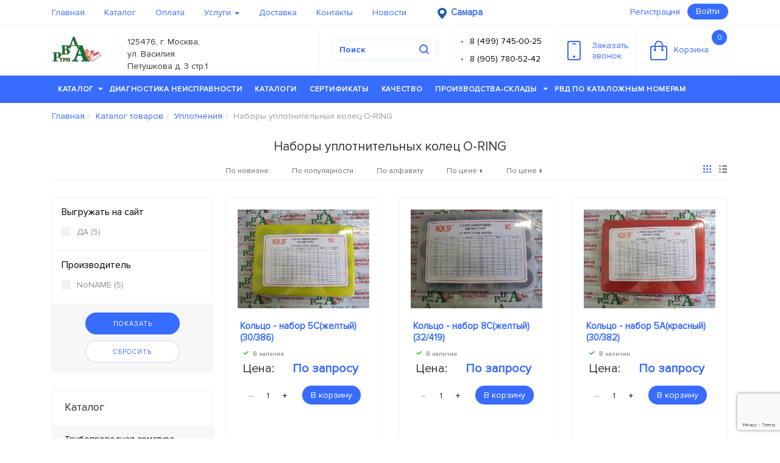

--- FILE ---
content_type: text/html; charset=utf-8
request_url: https://www.google.com/recaptcha/api2/anchor?ar=1&k=6LfDsPkbAAAAAE4mbAtkpnZLG-cjJa8EpoQLJBgE&co=aHR0cHM6Ly94bi0tODBhYWEwY3ZhYy54bi0tMy04c2JlaTJkLnhuLS1wMWFpOjQ0Mw..&hl=en&v=PoyoqOPhxBO7pBk68S4YbpHZ&size=invisible&anchor-ms=20000&execute-ms=30000&cb=jbo1jyac9292
body_size: 48569
content:
<!DOCTYPE HTML><html dir="ltr" lang="en"><head><meta http-equiv="Content-Type" content="text/html; charset=UTF-8">
<meta http-equiv="X-UA-Compatible" content="IE=edge">
<title>reCAPTCHA</title>
<style type="text/css">
/* cyrillic-ext */
@font-face {
  font-family: 'Roboto';
  font-style: normal;
  font-weight: 400;
  font-stretch: 100%;
  src: url(//fonts.gstatic.com/s/roboto/v48/KFO7CnqEu92Fr1ME7kSn66aGLdTylUAMa3GUBHMdazTgWw.woff2) format('woff2');
  unicode-range: U+0460-052F, U+1C80-1C8A, U+20B4, U+2DE0-2DFF, U+A640-A69F, U+FE2E-FE2F;
}
/* cyrillic */
@font-face {
  font-family: 'Roboto';
  font-style: normal;
  font-weight: 400;
  font-stretch: 100%;
  src: url(//fonts.gstatic.com/s/roboto/v48/KFO7CnqEu92Fr1ME7kSn66aGLdTylUAMa3iUBHMdazTgWw.woff2) format('woff2');
  unicode-range: U+0301, U+0400-045F, U+0490-0491, U+04B0-04B1, U+2116;
}
/* greek-ext */
@font-face {
  font-family: 'Roboto';
  font-style: normal;
  font-weight: 400;
  font-stretch: 100%;
  src: url(//fonts.gstatic.com/s/roboto/v48/KFO7CnqEu92Fr1ME7kSn66aGLdTylUAMa3CUBHMdazTgWw.woff2) format('woff2');
  unicode-range: U+1F00-1FFF;
}
/* greek */
@font-face {
  font-family: 'Roboto';
  font-style: normal;
  font-weight: 400;
  font-stretch: 100%;
  src: url(//fonts.gstatic.com/s/roboto/v48/KFO7CnqEu92Fr1ME7kSn66aGLdTylUAMa3-UBHMdazTgWw.woff2) format('woff2');
  unicode-range: U+0370-0377, U+037A-037F, U+0384-038A, U+038C, U+038E-03A1, U+03A3-03FF;
}
/* math */
@font-face {
  font-family: 'Roboto';
  font-style: normal;
  font-weight: 400;
  font-stretch: 100%;
  src: url(//fonts.gstatic.com/s/roboto/v48/KFO7CnqEu92Fr1ME7kSn66aGLdTylUAMawCUBHMdazTgWw.woff2) format('woff2');
  unicode-range: U+0302-0303, U+0305, U+0307-0308, U+0310, U+0312, U+0315, U+031A, U+0326-0327, U+032C, U+032F-0330, U+0332-0333, U+0338, U+033A, U+0346, U+034D, U+0391-03A1, U+03A3-03A9, U+03B1-03C9, U+03D1, U+03D5-03D6, U+03F0-03F1, U+03F4-03F5, U+2016-2017, U+2034-2038, U+203C, U+2040, U+2043, U+2047, U+2050, U+2057, U+205F, U+2070-2071, U+2074-208E, U+2090-209C, U+20D0-20DC, U+20E1, U+20E5-20EF, U+2100-2112, U+2114-2115, U+2117-2121, U+2123-214F, U+2190, U+2192, U+2194-21AE, U+21B0-21E5, U+21F1-21F2, U+21F4-2211, U+2213-2214, U+2216-22FF, U+2308-230B, U+2310, U+2319, U+231C-2321, U+2336-237A, U+237C, U+2395, U+239B-23B7, U+23D0, U+23DC-23E1, U+2474-2475, U+25AF, U+25B3, U+25B7, U+25BD, U+25C1, U+25CA, U+25CC, U+25FB, U+266D-266F, U+27C0-27FF, U+2900-2AFF, U+2B0E-2B11, U+2B30-2B4C, U+2BFE, U+3030, U+FF5B, U+FF5D, U+1D400-1D7FF, U+1EE00-1EEFF;
}
/* symbols */
@font-face {
  font-family: 'Roboto';
  font-style: normal;
  font-weight: 400;
  font-stretch: 100%;
  src: url(//fonts.gstatic.com/s/roboto/v48/KFO7CnqEu92Fr1ME7kSn66aGLdTylUAMaxKUBHMdazTgWw.woff2) format('woff2');
  unicode-range: U+0001-000C, U+000E-001F, U+007F-009F, U+20DD-20E0, U+20E2-20E4, U+2150-218F, U+2190, U+2192, U+2194-2199, U+21AF, U+21E6-21F0, U+21F3, U+2218-2219, U+2299, U+22C4-22C6, U+2300-243F, U+2440-244A, U+2460-24FF, U+25A0-27BF, U+2800-28FF, U+2921-2922, U+2981, U+29BF, U+29EB, U+2B00-2BFF, U+4DC0-4DFF, U+FFF9-FFFB, U+10140-1018E, U+10190-1019C, U+101A0, U+101D0-101FD, U+102E0-102FB, U+10E60-10E7E, U+1D2C0-1D2D3, U+1D2E0-1D37F, U+1F000-1F0FF, U+1F100-1F1AD, U+1F1E6-1F1FF, U+1F30D-1F30F, U+1F315, U+1F31C, U+1F31E, U+1F320-1F32C, U+1F336, U+1F378, U+1F37D, U+1F382, U+1F393-1F39F, U+1F3A7-1F3A8, U+1F3AC-1F3AF, U+1F3C2, U+1F3C4-1F3C6, U+1F3CA-1F3CE, U+1F3D4-1F3E0, U+1F3ED, U+1F3F1-1F3F3, U+1F3F5-1F3F7, U+1F408, U+1F415, U+1F41F, U+1F426, U+1F43F, U+1F441-1F442, U+1F444, U+1F446-1F449, U+1F44C-1F44E, U+1F453, U+1F46A, U+1F47D, U+1F4A3, U+1F4B0, U+1F4B3, U+1F4B9, U+1F4BB, U+1F4BF, U+1F4C8-1F4CB, U+1F4D6, U+1F4DA, U+1F4DF, U+1F4E3-1F4E6, U+1F4EA-1F4ED, U+1F4F7, U+1F4F9-1F4FB, U+1F4FD-1F4FE, U+1F503, U+1F507-1F50B, U+1F50D, U+1F512-1F513, U+1F53E-1F54A, U+1F54F-1F5FA, U+1F610, U+1F650-1F67F, U+1F687, U+1F68D, U+1F691, U+1F694, U+1F698, U+1F6AD, U+1F6B2, U+1F6B9-1F6BA, U+1F6BC, U+1F6C6-1F6CF, U+1F6D3-1F6D7, U+1F6E0-1F6EA, U+1F6F0-1F6F3, U+1F6F7-1F6FC, U+1F700-1F7FF, U+1F800-1F80B, U+1F810-1F847, U+1F850-1F859, U+1F860-1F887, U+1F890-1F8AD, U+1F8B0-1F8BB, U+1F8C0-1F8C1, U+1F900-1F90B, U+1F93B, U+1F946, U+1F984, U+1F996, U+1F9E9, U+1FA00-1FA6F, U+1FA70-1FA7C, U+1FA80-1FA89, U+1FA8F-1FAC6, U+1FACE-1FADC, U+1FADF-1FAE9, U+1FAF0-1FAF8, U+1FB00-1FBFF;
}
/* vietnamese */
@font-face {
  font-family: 'Roboto';
  font-style: normal;
  font-weight: 400;
  font-stretch: 100%;
  src: url(//fonts.gstatic.com/s/roboto/v48/KFO7CnqEu92Fr1ME7kSn66aGLdTylUAMa3OUBHMdazTgWw.woff2) format('woff2');
  unicode-range: U+0102-0103, U+0110-0111, U+0128-0129, U+0168-0169, U+01A0-01A1, U+01AF-01B0, U+0300-0301, U+0303-0304, U+0308-0309, U+0323, U+0329, U+1EA0-1EF9, U+20AB;
}
/* latin-ext */
@font-face {
  font-family: 'Roboto';
  font-style: normal;
  font-weight: 400;
  font-stretch: 100%;
  src: url(//fonts.gstatic.com/s/roboto/v48/KFO7CnqEu92Fr1ME7kSn66aGLdTylUAMa3KUBHMdazTgWw.woff2) format('woff2');
  unicode-range: U+0100-02BA, U+02BD-02C5, U+02C7-02CC, U+02CE-02D7, U+02DD-02FF, U+0304, U+0308, U+0329, U+1D00-1DBF, U+1E00-1E9F, U+1EF2-1EFF, U+2020, U+20A0-20AB, U+20AD-20C0, U+2113, U+2C60-2C7F, U+A720-A7FF;
}
/* latin */
@font-face {
  font-family: 'Roboto';
  font-style: normal;
  font-weight: 400;
  font-stretch: 100%;
  src: url(//fonts.gstatic.com/s/roboto/v48/KFO7CnqEu92Fr1ME7kSn66aGLdTylUAMa3yUBHMdazQ.woff2) format('woff2');
  unicode-range: U+0000-00FF, U+0131, U+0152-0153, U+02BB-02BC, U+02C6, U+02DA, U+02DC, U+0304, U+0308, U+0329, U+2000-206F, U+20AC, U+2122, U+2191, U+2193, U+2212, U+2215, U+FEFF, U+FFFD;
}
/* cyrillic-ext */
@font-face {
  font-family: 'Roboto';
  font-style: normal;
  font-weight: 500;
  font-stretch: 100%;
  src: url(//fonts.gstatic.com/s/roboto/v48/KFO7CnqEu92Fr1ME7kSn66aGLdTylUAMa3GUBHMdazTgWw.woff2) format('woff2');
  unicode-range: U+0460-052F, U+1C80-1C8A, U+20B4, U+2DE0-2DFF, U+A640-A69F, U+FE2E-FE2F;
}
/* cyrillic */
@font-face {
  font-family: 'Roboto';
  font-style: normal;
  font-weight: 500;
  font-stretch: 100%;
  src: url(//fonts.gstatic.com/s/roboto/v48/KFO7CnqEu92Fr1ME7kSn66aGLdTylUAMa3iUBHMdazTgWw.woff2) format('woff2');
  unicode-range: U+0301, U+0400-045F, U+0490-0491, U+04B0-04B1, U+2116;
}
/* greek-ext */
@font-face {
  font-family: 'Roboto';
  font-style: normal;
  font-weight: 500;
  font-stretch: 100%;
  src: url(//fonts.gstatic.com/s/roboto/v48/KFO7CnqEu92Fr1ME7kSn66aGLdTylUAMa3CUBHMdazTgWw.woff2) format('woff2');
  unicode-range: U+1F00-1FFF;
}
/* greek */
@font-face {
  font-family: 'Roboto';
  font-style: normal;
  font-weight: 500;
  font-stretch: 100%;
  src: url(//fonts.gstatic.com/s/roboto/v48/KFO7CnqEu92Fr1ME7kSn66aGLdTylUAMa3-UBHMdazTgWw.woff2) format('woff2');
  unicode-range: U+0370-0377, U+037A-037F, U+0384-038A, U+038C, U+038E-03A1, U+03A3-03FF;
}
/* math */
@font-face {
  font-family: 'Roboto';
  font-style: normal;
  font-weight: 500;
  font-stretch: 100%;
  src: url(//fonts.gstatic.com/s/roboto/v48/KFO7CnqEu92Fr1ME7kSn66aGLdTylUAMawCUBHMdazTgWw.woff2) format('woff2');
  unicode-range: U+0302-0303, U+0305, U+0307-0308, U+0310, U+0312, U+0315, U+031A, U+0326-0327, U+032C, U+032F-0330, U+0332-0333, U+0338, U+033A, U+0346, U+034D, U+0391-03A1, U+03A3-03A9, U+03B1-03C9, U+03D1, U+03D5-03D6, U+03F0-03F1, U+03F4-03F5, U+2016-2017, U+2034-2038, U+203C, U+2040, U+2043, U+2047, U+2050, U+2057, U+205F, U+2070-2071, U+2074-208E, U+2090-209C, U+20D0-20DC, U+20E1, U+20E5-20EF, U+2100-2112, U+2114-2115, U+2117-2121, U+2123-214F, U+2190, U+2192, U+2194-21AE, U+21B0-21E5, U+21F1-21F2, U+21F4-2211, U+2213-2214, U+2216-22FF, U+2308-230B, U+2310, U+2319, U+231C-2321, U+2336-237A, U+237C, U+2395, U+239B-23B7, U+23D0, U+23DC-23E1, U+2474-2475, U+25AF, U+25B3, U+25B7, U+25BD, U+25C1, U+25CA, U+25CC, U+25FB, U+266D-266F, U+27C0-27FF, U+2900-2AFF, U+2B0E-2B11, U+2B30-2B4C, U+2BFE, U+3030, U+FF5B, U+FF5D, U+1D400-1D7FF, U+1EE00-1EEFF;
}
/* symbols */
@font-face {
  font-family: 'Roboto';
  font-style: normal;
  font-weight: 500;
  font-stretch: 100%;
  src: url(//fonts.gstatic.com/s/roboto/v48/KFO7CnqEu92Fr1ME7kSn66aGLdTylUAMaxKUBHMdazTgWw.woff2) format('woff2');
  unicode-range: U+0001-000C, U+000E-001F, U+007F-009F, U+20DD-20E0, U+20E2-20E4, U+2150-218F, U+2190, U+2192, U+2194-2199, U+21AF, U+21E6-21F0, U+21F3, U+2218-2219, U+2299, U+22C4-22C6, U+2300-243F, U+2440-244A, U+2460-24FF, U+25A0-27BF, U+2800-28FF, U+2921-2922, U+2981, U+29BF, U+29EB, U+2B00-2BFF, U+4DC0-4DFF, U+FFF9-FFFB, U+10140-1018E, U+10190-1019C, U+101A0, U+101D0-101FD, U+102E0-102FB, U+10E60-10E7E, U+1D2C0-1D2D3, U+1D2E0-1D37F, U+1F000-1F0FF, U+1F100-1F1AD, U+1F1E6-1F1FF, U+1F30D-1F30F, U+1F315, U+1F31C, U+1F31E, U+1F320-1F32C, U+1F336, U+1F378, U+1F37D, U+1F382, U+1F393-1F39F, U+1F3A7-1F3A8, U+1F3AC-1F3AF, U+1F3C2, U+1F3C4-1F3C6, U+1F3CA-1F3CE, U+1F3D4-1F3E0, U+1F3ED, U+1F3F1-1F3F3, U+1F3F5-1F3F7, U+1F408, U+1F415, U+1F41F, U+1F426, U+1F43F, U+1F441-1F442, U+1F444, U+1F446-1F449, U+1F44C-1F44E, U+1F453, U+1F46A, U+1F47D, U+1F4A3, U+1F4B0, U+1F4B3, U+1F4B9, U+1F4BB, U+1F4BF, U+1F4C8-1F4CB, U+1F4D6, U+1F4DA, U+1F4DF, U+1F4E3-1F4E6, U+1F4EA-1F4ED, U+1F4F7, U+1F4F9-1F4FB, U+1F4FD-1F4FE, U+1F503, U+1F507-1F50B, U+1F50D, U+1F512-1F513, U+1F53E-1F54A, U+1F54F-1F5FA, U+1F610, U+1F650-1F67F, U+1F687, U+1F68D, U+1F691, U+1F694, U+1F698, U+1F6AD, U+1F6B2, U+1F6B9-1F6BA, U+1F6BC, U+1F6C6-1F6CF, U+1F6D3-1F6D7, U+1F6E0-1F6EA, U+1F6F0-1F6F3, U+1F6F7-1F6FC, U+1F700-1F7FF, U+1F800-1F80B, U+1F810-1F847, U+1F850-1F859, U+1F860-1F887, U+1F890-1F8AD, U+1F8B0-1F8BB, U+1F8C0-1F8C1, U+1F900-1F90B, U+1F93B, U+1F946, U+1F984, U+1F996, U+1F9E9, U+1FA00-1FA6F, U+1FA70-1FA7C, U+1FA80-1FA89, U+1FA8F-1FAC6, U+1FACE-1FADC, U+1FADF-1FAE9, U+1FAF0-1FAF8, U+1FB00-1FBFF;
}
/* vietnamese */
@font-face {
  font-family: 'Roboto';
  font-style: normal;
  font-weight: 500;
  font-stretch: 100%;
  src: url(//fonts.gstatic.com/s/roboto/v48/KFO7CnqEu92Fr1ME7kSn66aGLdTylUAMa3OUBHMdazTgWw.woff2) format('woff2');
  unicode-range: U+0102-0103, U+0110-0111, U+0128-0129, U+0168-0169, U+01A0-01A1, U+01AF-01B0, U+0300-0301, U+0303-0304, U+0308-0309, U+0323, U+0329, U+1EA0-1EF9, U+20AB;
}
/* latin-ext */
@font-face {
  font-family: 'Roboto';
  font-style: normal;
  font-weight: 500;
  font-stretch: 100%;
  src: url(//fonts.gstatic.com/s/roboto/v48/KFO7CnqEu92Fr1ME7kSn66aGLdTylUAMa3KUBHMdazTgWw.woff2) format('woff2');
  unicode-range: U+0100-02BA, U+02BD-02C5, U+02C7-02CC, U+02CE-02D7, U+02DD-02FF, U+0304, U+0308, U+0329, U+1D00-1DBF, U+1E00-1E9F, U+1EF2-1EFF, U+2020, U+20A0-20AB, U+20AD-20C0, U+2113, U+2C60-2C7F, U+A720-A7FF;
}
/* latin */
@font-face {
  font-family: 'Roboto';
  font-style: normal;
  font-weight: 500;
  font-stretch: 100%;
  src: url(//fonts.gstatic.com/s/roboto/v48/KFO7CnqEu92Fr1ME7kSn66aGLdTylUAMa3yUBHMdazQ.woff2) format('woff2');
  unicode-range: U+0000-00FF, U+0131, U+0152-0153, U+02BB-02BC, U+02C6, U+02DA, U+02DC, U+0304, U+0308, U+0329, U+2000-206F, U+20AC, U+2122, U+2191, U+2193, U+2212, U+2215, U+FEFF, U+FFFD;
}
/* cyrillic-ext */
@font-face {
  font-family: 'Roboto';
  font-style: normal;
  font-weight: 900;
  font-stretch: 100%;
  src: url(//fonts.gstatic.com/s/roboto/v48/KFO7CnqEu92Fr1ME7kSn66aGLdTylUAMa3GUBHMdazTgWw.woff2) format('woff2');
  unicode-range: U+0460-052F, U+1C80-1C8A, U+20B4, U+2DE0-2DFF, U+A640-A69F, U+FE2E-FE2F;
}
/* cyrillic */
@font-face {
  font-family: 'Roboto';
  font-style: normal;
  font-weight: 900;
  font-stretch: 100%;
  src: url(//fonts.gstatic.com/s/roboto/v48/KFO7CnqEu92Fr1ME7kSn66aGLdTylUAMa3iUBHMdazTgWw.woff2) format('woff2');
  unicode-range: U+0301, U+0400-045F, U+0490-0491, U+04B0-04B1, U+2116;
}
/* greek-ext */
@font-face {
  font-family: 'Roboto';
  font-style: normal;
  font-weight: 900;
  font-stretch: 100%;
  src: url(//fonts.gstatic.com/s/roboto/v48/KFO7CnqEu92Fr1ME7kSn66aGLdTylUAMa3CUBHMdazTgWw.woff2) format('woff2');
  unicode-range: U+1F00-1FFF;
}
/* greek */
@font-face {
  font-family: 'Roboto';
  font-style: normal;
  font-weight: 900;
  font-stretch: 100%;
  src: url(//fonts.gstatic.com/s/roboto/v48/KFO7CnqEu92Fr1ME7kSn66aGLdTylUAMa3-UBHMdazTgWw.woff2) format('woff2');
  unicode-range: U+0370-0377, U+037A-037F, U+0384-038A, U+038C, U+038E-03A1, U+03A3-03FF;
}
/* math */
@font-face {
  font-family: 'Roboto';
  font-style: normal;
  font-weight: 900;
  font-stretch: 100%;
  src: url(//fonts.gstatic.com/s/roboto/v48/KFO7CnqEu92Fr1ME7kSn66aGLdTylUAMawCUBHMdazTgWw.woff2) format('woff2');
  unicode-range: U+0302-0303, U+0305, U+0307-0308, U+0310, U+0312, U+0315, U+031A, U+0326-0327, U+032C, U+032F-0330, U+0332-0333, U+0338, U+033A, U+0346, U+034D, U+0391-03A1, U+03A3-03A9, U+03B1-03C9, U+03D1, U+03D5-03D6, U+03F0-03F1, U+03F4-03F5, U+2016-2017, U+2034-2038, U+203C, U+2040, U+2043, U+2047, U+2050, U+2057, U+205F, U+2070-2071, U+2074-208E, U+2090-209C, U+20D0-20DC, U+20E1, U+20E5-20EF, U+2100-2112, U+2114-2115, U+2117-2121, U+2123-214F, U+2190, U+2192, U+2194-21AE, U+21B0-21E5, U+21F1-21F2, U+21F4-2211, U+2213-2214, U+2216-22FF, U+2308-230B, U+2310, U+2319, U+231C-2321, U+2336-237A, U+237C, U+2395, U+239B-23B7, U+23D0, U+23DC-23E1, U+2474-2475, U+25AF, U+25B3, U+25B7, U+25BD, U+25C1, U+25CA, U+25CC, U+25FB, U+266D-266F, U+27C0-27FF, U+2900-2AFF, U+2B0E-2B11, U+2B30-2B4C, U+2BFE, U+3030, U+FF5B, U+FF5D, U+1D400-1D7FF, U+1EE00-1EEFF;
}
/* symbols */
@font-face {
  font-family: 'Roboto';
  font-style: normal;
  font-weight: 900;
  font-stretch: 100%;
  src: url(//fonts.gstatic.com/s/roboto/v48/KFO7CnqEu92Fr1ME7kSn66aGLdTylUAMaxKUBHMdazTgWw.woff2) format('woff2');
  unicode-range: U+0001-000C, U+000E-001F, U+007F-009F, U+20DD-20E0, U+20E2-20E4, U+2150-218F, U+2190, U+2192, U+2194-2199, U+21AF, U+21E6-21F0, U+21F3, U+2218-2219, U+2299, U+22C4-22C6, U+2300-243F, U+2440-244A, U+2460-24FF, U+25A0-27BF, U+2800-28FF, U+2921-2922, U+2981, U+29BF, U+29EB, U+2B00-2BFF, U+4DC0-4DFF, U+FFF9-FFFB, U+10140-1018E, U+10190-1019C, U+101A0, U+101D0-101FD, U+102E0-102FB, U+10E60-10E7E, U+1D2C0-1D2D3, U+1D2E0-1D37F, U+1F000-1F0FF, U+1F100-1F1AD, U+1F1E6-1F1FF, U+1F30D-1F30F, U+1F315, U+1F31C, U+1F31E, U+1F320-1F32C, U+1F336, U+1F378, U+1F37D, U+1F382, U+1F393-1F39F, U+1F3A7-1F3A8, U+1F3AC-1F3AF, U+1F3C2, U+1F3C4-1F3C6, U+1F3CA-1F3CE, U+1F3D4-1F3E0, U+1F3ED, U+1F3F1-1F3F3, U+1F3F5-1F3F7, U+1F408, U+1F415, U+1F41F, U+1F426, U+1F43F, U+1F441-1F442, U+1F444, U+1F446-1F449, U+1F44C-1F44E, U+1F453, U+1F46A, U+1F47D, U+1F4A3, U+1F4B0, U+1F4B3, U+1F4B9, U+1F4BB, U+1F4BF, U+1F4C8-1F4CB, U+1F4D6, U+1F4DA, U+1F4DF, U+1F4E3-1F4E6, U+1F4EA-1F4ED, U+1F4F7, U+1F4F9-1F4FB, U+1F4FD-1F4FE, U+1F503, U+1F507-1F50B, U+1F50D, U+1F512-1F513, U+1F53E-1F54A, U+1F54F-1F5FA, U+1F610, U+1F650-1F67F, U+1F687, U+1F68D, U+1F691, U+1F694, U+1F698, U+1F6AD, U+1F6B2, U+1F6B9-1F6BA, U+1F6BC, U+1F6C6-1F6CF, U+1F6D3-1F6D7, U+1F6E0-1F6EA, U+1F6F0-1F6F3, U+1F6F7-1F6FC, U+1F700-1F7FF, U+1F800-1F80B, U+1F810-1F847, U+1F850-1F859, U+1F860-1F887, U+1F890-1F8AD, U+1F8B0-1F8BB, U+1F8C0-1F8C1, U+1F900-1F90B, U+1F93B, U+1F946, U+1F984, U+1F996, U+1F9E9, U+1FA00-1FA6F, U+1FA70-1FA7C, U+1FA80-1FA89, U+1FA8F-1FAC6, U+1FACE-1FADC, U+1FADF-1FAE9, U+1FAF0-1FAF8, U+1FB00-1FBFF;
}
/* vietnamese */
@font-face {
  font-family: 'Roboto';
  font-style: normal;
  font-weight: 900;
  font-stretch: 100%;
  src: url(//fonts.gstatic.com/s/roboto/v48/KFO7CnqEu92Fr1ME7kSn66aGLdTylUAMa3OUBHMdazTgWw.woff2) format('woff2');
  unicode-range: U+0102-0103, U+0110-0111, U+0128-0129, U+0168-0169, U+01A0-01A1, U+01AF-01B0, U+0300-0301, U+0303-0304, U+0308-0309, U+0323, U+0329, U+1EA0-1EF9, U+20AB;
}
/* latin-ext */
@font-face {
  font-family: 'Roboto';
  font-style: normal;
  font-weight: 900;
  font-stretch: 100%;
  src: url(//fonts.gstatic.com/s/roboto/v48/KFO7CnqEu92Fr1ME7kSn66aGLdTylUAMa3KUBHMdazTgWw.woff2) format('woff2');
  unicode-range: U+0100-02BA, U+02BD-02C5, U+02C7-02CC, U+02CE-02D7, U+02DD-02FF, U+0304, U+0308, U+0329, U+1D00-1DBF, U+1E00-1E9F, U+1EF2-1EFF, U+2020, U+20A0-20AB, U+20AD-20C0, U+2113, U+2C60-2C7F, U+A720-A7FF;
}
/* latin */
@font-face {
  font-family: 'Roboto';
  font-style: normal;
  font-weight: 900;
  font-stretch: 100%;
  src: url(//fonts.gstatic.com/s/roboto/v48/KFO7CnqEu92Fr1ME7kSn66aGLdTylUAMa3yUBHMdazQ.woff2) format('woff2');
  unicode-range: U+0000-00FF, U+0131, U+0152-0153, U+02BB-02BC, U+02C6, U+02DA, U+02DC, U+0304, U+0308, U+0329, U+2000-206F, U+20AC, U+2122, U+2191, U+2193, U+2212, U+2215, U+FEFF, U+FFFD;
}

</style>
<link rel="stylesheet" type="text/css" href="https://www.gstatic.com/recaptcha/releases/PoyoqOPhxBO7pBk68S4YbpHZ/styles__ltr.css">
<script nonce="KesGqXF45Ar_rF396dABpA" type="text/javascript">window['__recaptcha_api'] = 'https://www.google.com/recaptcha/api2/';</script>
<script type="text/javascript" src="https://www.gstatic.com/recaptcha/releases/PoyoqOPhxBO7pBk68S4YbpHZ/recaptcha__en.js" nonce="KesGqXF45Ar_rF396dABpA">
      
    </script></head>
<body><div id="rc-anchor-alert" class="rc-anchor-alert"></div>
<input type="hidden" id="recaptcha-token" value="[base64]">
<script type="text/javascript" nonce="KesGqXF45Ar_rF396dABpA">
      recaptcha.anchor.Main.init("[\x22ainput\x22,[\x22bgdata\x22,\x22\x22,\[base64]/[base64]/[base64]/KE4oMTI0LHYsdi5HKSxMWihsLHYpKTpOKDEyNCx2LGwpLFYpLHYpLFQpKSxGKDE3MSx2KX0scjc9ZnVuY3Rpb24obCl7cmV0dXJuIGx9LEM9ZnVuY3Rpb24obCxWLHYpe04odixsLFYpLFZbYWtdPTI3OTZ9LG49ZnVuY3Rpb24obCxWKXtWLlg9KChWLlg/[base64]/[base64]/[base64]/[base64]/[base64]/[base64]/[base64]/[base64]/[base64]/[base64]/[base64]\\u003d\x22,\[base64]\\u003d\\u003d\x22,\x22azhudUHDsi/DjhHCucKhwrHDjUHDu8Ode8KhZ8O9CCYbwrohNE8LwrU4wq3Cg8OGwohtR1fDk8O5wpvCokXDt8OlwoJPeMOwwrVuGcOMbAXCuQV+wpdlRk/DuD7CmSfCsMOtP8K9IW7DrMOSwojDjkZ6w5bCjcOWwrzCgsOnV8KeHUldGMKfw7hoDxzCpVXCm1zDrcOpBl0mwplqegFpe8K2wpXCvsOUQVDCnxUHWCwPEH/DlXIiLDbDlUbDqBpaHF/Cu8OtwojDqsKIwpPCoXUYw6LCtcKEwpcJDcOqV8K3w7AFw4RZw6HDtsOFwp1YH1Nde8KLWh8ow755wq9Tfiljew7CukzCpcKXwrJHAi8fwqXCgMOYw4oUw6rCh8OMwqoKWsOGSEDDlgQkanLDiEjDrMO/wq0xwrhMKQ17wofCniN1R1lQWMORw4jDhRDDkMOADcOBFRZ7eWDCiHnCrsOyw7DCoxnClcK/KcK+w6cmw6jDpMOIw7xRP8OnFcOaw5DCrCVfDQfDjBzCoG/[base64]/wrtFV8Okwp/CgwwrwoR7CT5VwpvCimLDr8K9RMOjw6jDszokYzPDmTZ4fFbDrGVsw6IsUsOrwrNnV8Kkwoobwr4EBcK0JcKrw6XDtsKzwoQTLlXDnkHCm1QjRVIDw4AOwoTCl8Kbw6Q9Z8OCw5PCvDzCkSnDhmfCt8Kpwo9ow4bDmsOPT8O7d8KZwpI1wr4zBy/DsMO3wp3CssKVG1XDjcK4wrnDlScLw6Emw6U8w5FrH2hHw7zDv8KRWxlaw59bTTRAKsKxeMOrwqcldXPDrcOdUGTCskQSM8OzL0DCicOtPMKbSDBoalLDvMKIUWROw5DChhTCmsOtMxvDrcK+JG5kw71nwo8Xw5Mww4NnecOsMU/DtcKzJMOMJ0Fbwp/[base64]/Di8K1w7RXdsKUw60zwp8Jw4nCm1/Cg0RfwqvDvMODw717w4RAG8KoccKOw5vCqyTCqnTDrF/Dn8KdT8O3TsKtGsKsDcKbw550w6HCkcKcw57ClcOsw4HDnMO4ZB8Gw6VUWsO2JRnDvcKxawbDoGVhYMKPI8KqQsK5w69Qw6oww6lNw5F6HHguSm/CqCw3wqTCucKSShjDozTDksO2wrlMwqDDsgjDnMOcFcK3Ej4vH8OeWMKHGBfDjE/DtXhEVcKwwqHCksKKwpDDlSfDmsOQw7jDn2vCmih2w7gHw5I1wqszw6vDhcKkw6PDvcOxwr8aWDMCI1TCrcOswolTX8ORVyEWw4wNw4/DisO8wqU0w612wo/[base64]/[base64]/DsMKKa0cjw6V/CsOvwpYCw63DtBDDlBM1XcOZwqgIEcKLUWTCgD5pw6nCj8OAD8KmwoXCoXzDpMOfFBDCnw/[base64]/DpmnCmTbDkMOrwp0TwqrDilXClMO+e8OGJ0zDocO2KMK8IcOAw54Nw7Rzw6oZQ2HCvWLCsi/[base64]/DocOhbEUawoHDi8OVw7/Dmk4SZsOAwqZ5w4AxBcONAsOLT8KRwrYzb8KdGcKwVcKnwovCmsKMHgwQfGN7IFQnwopmw6zCh8KedcOXFg3DgsOJPGQQXsKCD8OWwoDDtcKCVhUhw5HCvCnCmEjDucOLw53DvAhFw69/MDrChGbDvsK/[base64]/wpMQw43DjMOawoLCp2jDs1LCrcOBb8KJRyp4Tm3DuRDDhcK3AHlPQT9aJiDChTRqdnEOw4LCkcKpJ8KKCic8w47DpyfDuSTCpcOuw6vCqh4EZ8OrwpMrDsKXTSPCrk/CtMKnwrYgwrrDuEzDucK3flFcw5jDisOmPMOtNMK6w4HDjhbCiTMtb3jDvsOhwqbDp8O1BGTDlsK4wrDCpRwDTC/[base64]/ZSzCq8ORw60zwogKZT/[base64]/[base64]/DtcKTW8Oow63DlsOMw6jCojLDq8Ovw79XAsKbeMOAYgzCrzLCgcK4EWXDisKYG8KvBWDDosKSIxUTw7/Dl8K5CMO3EGDDoQ3DuMK6w4nDmGo1U3U+wpEowrgqwpbCk2nDvMKMwpPDkwc0LTY9wrQoLCc2IzLCs8OzFMK0JFdPOD3DkMKjKFjDscK/TV/DqsOyDMObwqAFwrYnUDXCoMORw6DCgMOLwrrDu8KkwrXDh8OYwr/CoMKVasKXbFPDvTfClcKTX8OywrNeTyFxSi3CpRJhcG/[base64]/DjcKEwr0Aw7jDlTbDnMOSL8O1wojDjMO/woAvGMKRLcOgw7nDuTHCjMOXwonCm2bDqRgMT8OmZMK0e8K3w5A2wo3DkScvPMO3w5jCqH0lF8OSwqTCusOBAsKzw5DDg8Oew78zalN4wowKSsKZw47Dpjkew6vDiVfCnSzDocKow60AcMKOwrNnBDdlw6/[base64]/wpBSKk8fYsO+w6bCsMOrS3QzwrLDrMOCwrnCusO2wo85AsKoVcOgw7oBw6nDuElZcAlJMMOOX3zCmcOvUXBaw6HCvMOYw5RcCy/[base64]/ClRpJwrPCrsOIZcK6GsO1BsKqw6rCjMOrwr1Gw4dXb13Dnghad3prwqZ+CMKTw4ECw7DDvjlIesOKEQJfAsOAwo3DqgNvwpNMJ2rDrjHCkRPCrnPDt8KSd8K4wrY0EiQ3w6d0w7BiwoVlUUzDvMORXVDDnj5ZE8KOw6fCoRoFS3HDgjXCucKNwo4Lwokeaxp/e8KRwrETw7k8w5shXz03dsOXwpBJw7TDusOQKMOaZm9PesOvJRxacizDrcOSIcOXMcO2RsKYw4jCkcOJw4w2wqQhw5rCpmhFNW5bwoXDjsKLwrFMw6EDc2Mkw7PDj1/DvsOCYl/DhMOXw6PCujDCmVXDtcKXGMOibMO3RMKtwpVtwqp1CQrCpcONY8OoSAR8fcKuGsOzw7zCrsOlw7JBRF7Dn8OewolSEMKfw6XDnA/Dold7wrwcw6slwrPCq2lAw7/CrmnDkcOEQ00nGlEkw6nDq1sUw79lJwoeAwd4wrwyw5jDqyXCoC3ClQokw54ywoBkw7QKZ8O7HQPDmxvDnsO2wrsUJBZXw7zCqD4OBsOjSsKVe8OQGERxDMKYNGtMwqcpwq4dVsKYwrzCr8KPRMOxw5/CpGVtEXHDgivDtsKtaxLDqcOCS1Z0ZcKxw5gnKn/ChVPCmwvDmMKaE3zCscKOwp4kFUQaDlnCphHCl8O6FgVJw61LGSfDv8KOw5dcw5YiZMKEw5IAwoHCmMOqw7QpPUUkYxTDgcKRKhPCkMKOwqvCpMKFw7NHI8OTaER8cF/[base64]/CnlDDsT5OdUouOhTDh8KBwrJXwoHDsgzDvcOqwqwxw6HDusKzM8K+OcOZT2fClzgAwrTCpsObwpPCmMOwGMO9ewNCwoQgA0TCksKwwrpMw7rCm1XCp1DDksOfeMO/woIaw555BUbCuBHDlhJacQbDrGDDuMKSAjPDk0Ihw6nCk8OXw7LCn2p6wr9cDkvCoSBZw4vDhcOPKcOeWA4xLWzCvCjClcOmwrrDr8O0wp/DkMKLwpB2w4XCm8OmQDAAwpALwp3Do3XDhMOMw7NjWsOFw54yT8Kew6FOw6RPLQXCvcKKK8OCbMOwwrvDmMO/wr17XH4nw6LDpjpYTGfCg8O2Owwwwp/[base64]/[base64]/[base64]/ChsKRasKHe3jDr8OiZUlWwp/Dq8KjY2fCgw0QwoPDkhMMFHRkN2xkwqZBITACw5XCpwwKW2/DmXLChsO6wqEow5rDisOyXcOyw4EVwr/ChQp2woPDrG7CuyxDw6hIw5hvYcKKTMOqfcOKwqVbw5HCqGhlwrTDrj1gw6E2w7BMJcORw5sxFcKpFMOFwqBrE8KBfErCrA/CjMKYw4sgA8OiwqLDvH7DucKsVsOPPcKNwoY0EBtxwoRow6DDqcK5w5Jsw6Zxa29ZAU/CpMKNScOew73Ds8KVwqJnwq0PV8KdGWfDocKIwp7Cr8Kdwp1EMsK6fxXDiMKsw53DhU95GcK0KjLCqFrCscOwAEs0w5gRSMKqw4rCn31bUmsvw4PDjQDDmcKmwojCmyHDhMKaMhvDpCcuw5t5wq/CnRXDjcKAworCisKoNUovIcK7SGsVwpXDvcO4ZCZ0w7EXwrHDvcKCZV4FOMOAwrodCsObPisFwobDi8Oqw4BtSsOGXsK/wqJnw50NSMOEw6kJw4PCoMOQEmLCmsKDw6o5wr59w7fDvcKObm1tJcO/O8KtHUnDrSLDvcKawrJZwqptwr/DnG8GcmbDs8K1wqrDoMKlw67CoT00GUYAw6giw6zComZIDHvDsSfDvcOFw4/DtTPCkMOIBmHCkMO8cxXDlcOgw5IGZcO0w4HCnFTDtMOcEsKmQsO7wqPDi0fCv8KEbcOTw5LDslRJw5IML8Oqw5HDtBkpwoBjw7vChlTDgAoyw6zCsG3DgSwEP8K+GizDukUmZsOaCS5mW8KGKMKkEQ/DkT7DksKNA2UFw7xgwr9EO8KSw6/[base64]/Dg2bCosKfwpRCdcO6JkcbwoLCpcKvw5Mew6jDscKCCsOmKCQMwoxhBS5VwoBrw6fCmD/DgXDCuMOYwpzCocKpenbCn8KsdHoXw6DDvzNQwqkzSnBlw4TDr8KTw7PDpcK5fsK+w67Ch8O+VcO+XcO0QcOOwrQgU8OiM8KKF8O3HWLDrXXCjm/CtsO3AgTCgMKRfFPDqcORTsKNDcKwQMOjwrrDrDLDvsKowqciF8OxVsO6REw2V8K7w6zCkMKYwqMBwq3Dm2TCgMOlbznDusKLeEBHwrnDh8KfwpQjwpvCmxDCncO9w6NKwrXCisKsPcK3wo4jZG46CFXDosKKGcOIwp7Dr27Ch8Kkwp/Cp8KfwpTCkjdgAjHCii/CrHJbNDB7w7EmeMONBlFTw5zCoDXDh1TCmMOlMMKRwr8aV8Ocw5DCp2rDu3ciw77CgsOiYSxTw4/[base64]/DjsKNBsOZw4RZwpLCnlc5RgkHOCs+HnPDocO2wr1eTzbDgsOKMV/Cq2BVw7DDo8KAwp/[base64]/ChcOcwonDrsKPUDd7w69lGRV3XgzDlnYwBXNWw7HDskQZXlh+ccOBwq3DjcKPworDj1pbSznCpMKqecKBC8O6wo/[base64]/[base64]/w4NGeiLCrsOVRE3CrsOyMcK+UVHDjcKdch5cCcO7e1fDp8OoW8KTw7bDggcNwozCgl54B8OZBsK+SlUiwprDrRxlw6kYOh4dGlg2S8KUUmlnw4YXwq/[base64]/Cml44RnXCmsOww6xKF8OcwoHDjmzDgsO8w6jDu8OHAsKlw5/[base64]/Dm0HCiSvDjMOPwodWw4TCnT7CvRpIw6F/wqfDrMOYw7NQc1XDlcKnLzVqVSFDwqwxIV7Ck8OZdcKuLVpIwo9Cwr9NOsKOa8Osw5jDlMKaw5fDoCMSRsKaBmPCiWRSGQgHwo1UZGAXVcKRM3xedllTI2RYVQ8AF8OtFxVwwoXDm3nDosKRw4oIw5rDmhPDtXx/SMK9w5/CnHEqD8K6FVDClcOwwpgHw73Cok4nwoTCvMOFw6rDusO/[base64]/DlcOlwrQvwobCpcKxw7VpYWpBwrfCpMO1wpHDqMOHwpYZf8OUw4zDi8KHEMOLD8OZVisOIMOsw7bCoj9dwrXDgFAcw41kw7DCsBtoM8OaHMKIY8KUbMO/w5hdEcODBDDDqMOPNcK7w5EMflvDpcKAw47DihzDgnQiT3MrOXILwpDDuVjDvBfDqcKhGVPDrhvDm0fChh7ChcKRw6ILw6MLL2QewqPDhXMSw7/DuMOfwonDml8Kw7nDt20dfVlIw7thRsKsw63Cl2rDhXjChsOjw6wwwqVgQcO/wr3CkCw4w4gEJHM0wrhoK18XZ0BewplFTsKwOMKYG1c0W8KhSi3CqmXCpHXDlMK7wpXChcKJwpxMwqJhR8OZWcOcJwoWw4dhw6FCcgjDksOKcUNlwprCjm/[base64]/w6TCl15DMsOzwrVGJsOIwpMzbRhEw4jDi8KnOsOIwpbDj8OLesK+RSHCisOewqp2w4fDnsK4wqLCrMOlQsONFyc0w58ZO8OUY8OZMyIHwoJxEAPDrhdONFYjw5TCisKmwqJ0wrXDiMOffxvCpCTCrcKrEcO/w6bDnmvChcOLQ8OVXMO0ZWh3w7w6GcKWDsOvbMKqw7jDiXLDu8OEwpdpK8KqOh/[base64]/Cp1jDgcOIZ1XCgMOiK055QngOwqccdRUGQcOVZH5pEHo8IT1kG8O/b8OqF8K/[base64]/DoXdSw6NXw4zCv8OOw69cP8KLdcKMw6XDrMKKR8KqwrDCkkrDtlnCuTfDmEZjwoEAYcOMw5Q4RG1yw6bDjWZCACXChRHChMOXQ3t1w6vCjC3DtmIXw7B2wpXCvcOiwqVAVcK/JsK5dMKLw6ghwojCmgcNBsKKR8K5wo7Co8O1wonDiMKYWMKWw6DCu8ONw7XCmMK9w4Ulwql9Ez0mZMO2w5bDicOLQUUeOQErw6QFRyLCk8OAYcOBw5DCi8K0w5TDvMOCQMORRQnCosKUB8OIQH3DrcKTwpx/[base64]/DlEDClxA3bQUpNcKXP1zDizM/[base64]/CiVHCjkPCnMKJwrbCucKjw58wQsOiwo/Ch2bDuULCpFHCiyVtwrVaw7PDqjXDsBIkIcK8fcK/wr1gwqNrOwrDqx1sw59MGcKZMhYZw6gmwqwIwrJgw6/[base64]/[base64]/Cl8O4CsOPwqzDhsKhw6nDhMKVWCBrwo5Rwp/Cm3klwr3Ct8O3w6k5w69mwrbCiMKgZwXDn1zCpsOZwqtsw4FOY8OFw7nCqEzDqcOSw53CgsOJPBXDm8Osw5LDtC7CgMK4WEXCjlA9w53Cr8OKwpUjBMKlw6/CiEV8w7B7wqHCksOFacOhEDDCkMO1QXrDsn9Mwq3CiSE/wr1Aw4QaaU7DhmNJw49Uwqo0wox1woZ2wpRBLE3CiG7CmcKDw4TCi8K+w4MEw6dIwoRLwr7ClcOxBnY9w6w+wocowqnCiRDDi8OrZMKdCFLCm3kxcMOYBFNkS8K3wozDsFrCl04zwrhww7bDoMOzwpgGRcOEw6srw4wDIjQSwpRxCDhEw5TDqD/ChsOMLsOCQMO3EVAbZyJTwonCqMKwwrJIXcOawoxiw4Ifw5HDv8OpBiR/C2LCusOtw6TCpUHDgcORSMKWKMOKWB3Cq8KWWMOXBcKcSATDiCQjXHbClcOuN8KJw6zDmsK4DsOIw6cOw6wXwqXDjBlnbgHDp0/CjTxKN8OldsKIScOXMcKpccKNwrUxw4DDsAvCksOcasKUwqXCr1HCnsO9w7QkeFcmw6sawqzCuz/ChD/DmGE3acKcF8OVwpFVLMKkwqNrSxnCpnZSwrjCsxrCi2QnU03CmcKECcO/E8Kgw4BHw7JbfcKEN3gHwofDo8OOwrHCt8KHMkh+AcO4TcKZw6bDn8OVGMKtJMORw5NtEMOVRsOVdsOWOMOCYMOjwpXCsQBuwqRccMO0X3sFMcKrwqzDl0DCnCpiw7rCpWXCnsKxw7jClS3CksOWwr/Cs8KvXMOWSDXCjsO0BcKLLSRTVE14XAXCs1oewqfCmSvCv0zDmsOCGcK3ckseL0HDkcKTw517CjrCisOXwobDrsKHw5oDHMK1wrlIbcKsHsOZXcOSw4LDusKoC1rClD1INV0Kw4Q6ZcOUBANzcMOewrDCpcOXwqBbF8OTwp3DoDo+wr3DlsOhw7zDu8KLwo51w6LCu3/DgTbCk8K2wobCv8OOwpfCgMOLwqzCncKZT3wFQcKUw5ZCw7AUEnjDkXfCp8Kdwr/DvsOlCsKGwpPCo8ORKHYLaFIxWsK6EMOlw7bDgT/CuhMOwoDCgMKfw7XDrRnDkUzDqBvCqkTCgmc2w78Cw7s0w5FQwr/CgzQJw6pLw5vCvMO/DcKTw4tQa8Kvw7PChT3CvGRBZXl/[base64]/[base64]/S8K4FMKdBcK9DklWw5ldw4jDjTcnNRgwwpfCsMKrHCtEwr/Dh0YEwpEZw4DCjTfDuS7DsVvDnMOpScO4w7Jnwos3w60YOsO/[base64]/CmcOBUsKMCG/DvcKhB1fDpzcRIw1pbcK1wp3DqcK/wpjDujkzFcKJGA3CsjQlw5ZlwrfCi8ONARtMKcOIe8O6cRzCuT3DvMKqBFJrTXMewqbDsEzDpFbCok/[base64]/[base64]/wq7DvMKjw4fDr27DiBPDk1tkL8KAKsO3bE9zwr1XwopLwr/DpcO9QD3Cq3I6GsKTEgrDiAMINcOFwonDnsOCwp/CisKDBm3DocO7w6FCw4vDnXDDjigrwp/DuWt+wofCjMOlHsKxwr/DkMKQIQg8wo/CqmUTEcO+wrkiTMKZw5MzfVN8OMOXfcKETy7DmCJzw4N/[base64]/[base64]/Cu0TDqjDCpsKuCHzCqGl0JcKVw7FAw5gjKsOfGRYjSMObMMKjwqZMwoooBiYWbcO7w7/[base64]/[base64]/Dn8KvPcKmWj/DpMO6OsKtJHjCvsK5FhLDmgRFbzPDiQXCoXldWcOHOcK8wqXDisKYScKzwoIXw7UbUEFDwpAzw7zCosOoWsKvwog/wrJ3HsOAwrDDh8Ofw6oVMcKLwrldw4zCsR/CisOVwofCiMO8w51POsKiVsKTwrTCrxDCoMK+wqMcIRBKXX7CssOnYhEsMsKkYWrCmcONwr3DtwQDwo/CnFDCmG7DhyltIsOTwrHCoC0qwpDCtyMfwpfCpD7CvMKyDl5kworCh8KAw77DjnjClsK8OsO+eF0PKjwDUsO2wpjDsWV+TwTDjMO8wrPDgMKGY8Kpw5JeUT/ClsKYQ2sUw7bCncOFw59Tw5Icw4HCmsObaF47WcOoG8Ohw7nDosONH8KwwpAkJ8Kwwq/DkABRKcOOS8OXNcKnMcKtGXfDtsO9enNWFSMXwq94EjhzBsKAw5FKYCMZw4kvw6TCvl3DiUFOwo13XzPCj8KRw7AoHMObwqw1w7TDjm/CoThicwTCk8KOLcKhKFTDrwDDmy13wqzCkmxkdMKFwoleCSnDocO3wp7CjsOVw6/CrMO/ZMOeCsOjV8OMQsO3wplARsKtcxUmwr/DgXrDrcOJWsOdw7AkUsO+Q8O7w5B1w7E0wqnCqMK5fD7DixbCkToIworCmHvCu8OiZ8Osw6gUKMKUPix7w7IDfcOOKGQCWWEcw67CqsKOw4/[base64]/Cpi09w4lMFiADw7LDtWtybWzCqAJUw63CrjLCvHoIwq13LcOTwoPDhwLDlcKMw6RXwrzCpmZTwowYBsOFI8K6TsKzBXjDiAkBEFg9QsO6XSlpw67CoFLCh8Kgw6LCtcOEZjEwwohAw4MFIGQUw63DhxbCkcKpM1bDqjLClUPCocKcGk59K25Zwq/CgsOpcMKVwrvCkMKeDcKuYcOIbwHCs8OHYXDDoMOWK14yw6gjdnM9wq1Iw5MCPsOWw4oIw6LDkMKJwoc3P2XCknpVR1jDiFPDisKJw6zDrcKRJsOawqTCtnNBw68QdcKow40tYCTDp8OAU8KswrN8wptwHy8bMcOkwprDhsOZacKRHMO7w7rDphQuw6TCnMKqG8KScQ/ChWwOwpbDusK4wqvCi8K/w6B+CsOaw4MeJcKtLlpYwo/DgTAIYGEmfBnCnlfDsRZaIzLDtMOawqRjNMKmDiZlw7cudMOmwqdaw6HCpipFfcOzw4ckWsO/wpRYQ2dzwpsSw5kXw6vDt8Kqw5/[base64]/DvcKiPVrCqMKwwrsMw4TDkm4rw7rDl8KyA1siAhDCryQQesOwfVnDlsKlwojCjynCuMO2w4/CtsK2woYUX8KLdMK7DsO4wqfDnGhuwoFUwovChnsxPMKoa8KHUB3Ckns1AcK1wqXDjMO1PyEse0PCpmvCqGDCm0YDKcOaZMOoWWXCgmLDoAfDr3jDjcKuV8Ogwq/ClcORwoBaHhjDvMOyAMKowo/[base64]/CuQUMCT7CrsOtE2XCgU/CmsOfwqzCjlo9chV3w67Ds0jDgT1hCH9Aw7LDoRFgdz9TF8KeTsOCBgLCjsK5R8O6w404Z29kwpXCq8OBf8KeBD8CQMOOw7XDjEjCk003wpbDtMOLwqHCjsK8w4HDosKJwoUIw6fCucKjJsKKw5jCtS5uwoh9Dm/[base64]/DkMKaw6Rawq7CrcKFwoTDicKMaF0FwpBqUcKvKBnDkMKpwoJQRFhgwr3Cu2DDnQYXcsOGwrdbw75sWMKlH8Ocw5/[base64]/CjiISdMKTw4ZFwq7DscOVw5vCjRUED3bDpcKpwoAsw5/[base64]/[base64]/CgjrDjsKjIcKCwrDCj8O7SR/[base64]/KWI2GCzDicO0w6B3GMKww5fDjsO8LMOnJ8KVC8KxGS/CicKowo3Dr8OjNCczbEvCt0tmwpbCmw/CicOldMOkC8O4XGV/KsKewo3Dh8Ojw6F4BcO2XsKDWsOJKsKRwrJzw6Ygw7TCiUAlw5jDlVhRwrnCqRdJw67DkXRdZ2hBQcK2w7ogD8KLIcK2d8ObAsO2e24ywqh/CxTDi8OGwo3DjWzCmUwJw6BxasOjZMK2wq/[base64]/BMOBw556wpJ5GVJvMcOVw6ogw5nDhsO2wrDCiSrDkcOAFzYkZ8KVbD4bRSgaUQLDrBtLw7zCi0ZRHcKQP8O+w6/[base64]/DhHLCng40w5FjwrMSFi45w5N+Vz7DuS86w7jDpMK9XQ0Swqxlw5Q0wrDDrBjDghbChMOCw6/DusKhLgNqXcK0wpHDq3TDu2o6HcOKEcOFwpMOCsOPwq/CisKswpLDr8OzVCNabzvDqX/CqsOwwoHCgQkww6LCncOcRVfCjMKPC8OYNcKOwpbDqTbDqxdvNCvCmGU8w4zChCh/JsK1F8KiN0jCkGfDkm0bS8O8PMObwpPCnTk2w5rCqcOnw55xP1/[base64]/bMOWw6VWwokWGcO4w4/Cn8OJG8Otw6FpBAfCq3tfKcKqdwfCsG0lwp/Cu0cIw7wBDsKXanbCiiTDrcOgQ3bCnVgDw4lPCMKJCcKuVV8nTXHCnGPChcKxbUTCnU/[base64]/LQI4w407w6bCjMOrwp3CgMKjwr/ClcK0wpwpw5NnB3Yaw6UtM8OBw5PDtxFHMxMJfcODwrjDnsOWBUPDr2DDjQ15OcKQw63Dj8K2wrDCh0IQwqDCgsOZacOXwoMCPC/Cm8OgSilIw73CrDnDoCRLwq88AEZtZWfDhEnCmsK6GinCjcKUw5sgbcOBwqzDtcONw4PCjMKRwrrCk3DCt3HDu8OqWE/CsMOZcCHDv8Oxwo7CrXzDocKhEjvCkMKJPMOHwpHCgi/ClR9Bw4srFUzCpMOYK8OxfcORX8OfXsO4wqQiWQXCoj7DpsOaA8KUw6zCiFHCrDV9w6rCucOTw4XCmsO+ZnfCtcOiw51PGRPCi8OtLkI6ECzDh8KfSjAsQ8K/HcK2McKrw7PCr8OAScOuesORwpkialHCuMOYwo7ChcOEw7NQwp/CtGgUJsOBGg3ChsOtSSN1w4xVwoFKXsKiw4EMw5VqwqHCuF3DvsOuV8KNwo13wrQ6wrnCpSUrw73Dg1zCncOhw6F9dgR2wq7DiDwEwqN3UcOCw73Cq1tGw5fDmMKEHcKpBiXCsBXCtGdZwq1ewq8lJsO1XUJ3wobCscO/wrjDqMOywqrDv8OADcKOY8KOw7zCl8OFwofDvcKxJsOcw58/[base64]/DnsK8S8K/Z2jDky4TRcKVw7HCnAvDvMOqbEIcwpldwpYQwqRoCFsSwoh3w6XDl2N6WsOWa8ORwq4YeBxkXFPCnDh6wrzDgnLCmMKXam3DqcO8AcOJw77Dr8O/IsO8HcODGVTChsOHaDFIw7oPXsKGEMOawqjDvxcwG1PDrxEJw4NcwowGaTUlRMK8PcK5w5kdw7IFwopBScKxw6t6wpkoaMKtJ8Klw4wBwoPCssOBKSp3RhTCjMOsw7nDk8Kzw6XChcKZwqBweG/DnsOuI8OUw5HCiXJSfMKNwpRIJzjCnsOEwpXDvnzDscO/OwXDqSzCmDdwXcOkFQTDucObw646wr/Djl1mPG4nRMKvwpMWX8KNw7ADc2zCu8KxXFbDoMOsw7N6w6XDt8K6w6xoTxIKw5DClDgbw641QCs+wp/DvsOWw4rCtsK2wog3w4HCqixHwoLCncK6NcOrw7RKdcOcHD3Cg3/CscKcw77Cu2RtesO2wp0qQnIwUjnCksOeb2HChsKlwotxwpweNkbCkx43woHCqsKSwrfCnsO6w4JJViYAd2F4W0fCiMKrQWx9wo/[base64]/DmMKMw6fDvk8owostw7dZw6fDh1/[base64]/[base64]/[base64]/N8KneiQ4cnR/ecOhw6pGw5Y9wpV9wpbCtx4xSlB2d8KfLsKWVEnCm8O1f3p8wojCv8OVwrXCh27DmzXCj8ORwonCtsK5wp00wonDkcOOwonCqV5Na8KJw6zDrsO8w4VxPsKqw4bCvcO/w5M7AsO8QTnCl1FhwrvDvcOvf0PCvigFw6oqK3lJSSLCocKebDcUw4VCw5k/KhAKeUcewpvDs8KOwpFbwo0rAlsPLsK+J0trO8Kiw4DCicO4H8KrZsOww6rDp8KjGMOjQcKFw7c4w6kOwrrCocO0w70BwpM5w7vDocOZcMKxacKiBBPDhsKAwrMkTnzDscOrGnjCvBrDu3/DukFUeiLDtRXDg2gOFUZta8O7asOZwpBTOGrDuFtNCsKwUgdUwrgBw4bCqcK9PMKVw6/CtMOew7ghw61Uf8OBGl/[base64]/csOMwoRGcmvClcOSclM2w7TCoHrCpsOgw4HDo03ClHbCo8K1F31sCsOKw6oIMhfDu8K8wq58P27CnMOvY8KWM10pS8KZLyQTTcKLU8KqAQ8SPMKYw47DmMK/MsO7czAowqXDrgAhwoLCkhHDncKQw7wLDkDDvMKFasKpL8OnccK7FCxzw7M3w67CtCfDpcOdEWrCrMKPwo7Dh8K2EsKgCWwhGsKewqXDhQggWFQmwq/DncOJIcOiI0JHJ8O3wqPDnMKMw7Njw5LDsMKxIizDkGVnfTQlS8OOw7NrwrTDqlnCrsKqA8OGcsODX1A7wqxxcwRCWHlZwrMrw6bClMKOO8KGwoTDpFzCkMO6AMKOw5d/w6Eiw5UOWBtvfEHDhWpkVsKMw6xaMyHCl8OlUmEbw5F7Y8OYGsKwaDUBw5s+IsOaw4/ClcKeUT/[base64]/CrXcKC8KYV8K3MsKDNzDCsMKaJhnCvsKJwoHCqFrCqmgpXcO1wrTCoiMDUFh/wr/DqMOrwoE9w64DwozCgSM6w67CkMOTwo4HR3/DgMKxC3VfKy/DjcOOw4M8w4dXKcOXTj3CuRFlb8Kfw6zDtHh1JBwBw6nCkxtZwq0iworCtSzDg31LH8KcfHTCqcKHwo4RRQ/DuDfCrxNWwpXCpcKUesOBwpwkw73CgMKuREcUM8KQw5vCmsKIMsOdQzbCilJgMMOdw7LDixQcw7swwr1dUWfDg8KFXAPDngNnScO2wp8ZRmHCnW/[base64]/OMK/w6/CucOiw4PCmCHCsTIML0PCjj4kM2bCvcO1wo4zwonCiMKCwpHDnQ4bwrgWPWPDoSo6wqDDpD/DgGV8wqfCtHbDmQXCocKQw6MYIcO5NcKYw43CosKSajo1w5zDrMO5GRsJKcOGZQzCsSMKw67Dvm1dZMKcwr9SEWnCn3g0w6DDjsO4woQHwrtKwrXCosOxwqBMAmrCuBpAw4prw5zCosKPd8Kow4TCgsK4Fk1uw4w/R8KZARbDnUt2dA3CssKlVR/DusKRw7vDqB91wqDCvcOvwoEWw4fCsMORw53CkMKhZcKxLWxbF8Onwp4LGHTCvsOdw4rCgRjDucKJw5fCpsKXFUZ8Qk3CvCLCmcOeP2LDtQ3DryLCrcONw5J2w51owqPCvMOlwp3CnMKBW2XDusKgwolYRigxwp4qFMOzMMKXCMOfwopMwp/DusOAw7B9eMK9woHDnScmwpnDr8O8R8K4wogZdsOZR8KzB8KwTcO2w4DDqxTDj8O6LcKGWR7CrTDDmUwtwoB7w4HDu23CiHfCl8K/TMO3STvCusO6AcK2X8OROSDCssO2wp7Dnn1QJcORN8K6w5rDmhXCiMO0woPClcOEXcO6w5HDpcOqwrDDv0stAsKxXsOqIl8QTsOITDnDnxLDu8KHWsK1SMKswpbCoMK7JTbCtsKTwqnCmRFDw6zClWw7T8O4azlcwpbDvwrDpMKJw6TCpcO/w405DcOcwrHCgcKLEsOAwoM/wp7CgsK6wp/Cn8KlOl87wphEcXXDhnzDrnXChmXDtR3DrcO4cVM4w57Cii/DqAM6NAvDjsOJSMO7w77CiMOgHcKNw7PDuMOCwohMa20JS1YRcg82w5LDnMOqwqnCtkgUWCkVwrHDhSxMSMK9T0Q5G8O8DVFpTRPChsOnwpxVMnTDjUXDmmTCmMOhW8Otw6gee8OEw67DjmHCjj7CmiLDpMKxPUk/[base64]/PsKzw53CtkRNw5jCksO9C8O8w6JPS8KnZUjDvsK1wpXCmXrCvTgtw4RUYlFTw5LCpiNlw4tow67CvcOlw4vDk8OmHWo6wpdjwpRHAsKHRE3CnBXCpg9cw63ClsKEAMOsQElWw6lpwqTCojM9bRsOAQdPwpbCr8KuPsOYwoDCosKdMicLND1tCH7Dpy/[base64]/DuEJUcMOsw5/DiMOvwqp4w5zColxfEMKHC8KTwqRqwqjDg8OAw6TCk8Kew7zCk8KTPHDCmCRVe8KFNVxhPsOAK8Otwr7DosOeMBHCvl/[base64]\\u003d\\u003d\x22],null,[\x22conf\x22,null,\x226LfDsPkbAAAAAE4mbAtkpnZLG-cjJa8EpoQLJBgE\x22,0,null,null,null,0,[21,125,63,73,95,87,41,43,42,83,102,105,109,121],[1017145,797],0,null,null,null,null,0,null,0,null,700,1,null,0,\[base64]/76lBhnEnQkZnOKMAhk\\u003d\x22,0,0,null,null,1,null,0,1,null,null,null,0],\x22https://xn--80aaa0cvac.xn--3-8sbei2d.xn--p1ai:443\x22,null,[3,1,1],null,null,null,1,3600,[\x22https://www.google.com/intl/en/policies/privacy/\x22,\x22https://www.google.com/intl/en/policies/terms/\x22],\x22dbFoyoo63T4ldtzX3HqE4MOHXrjqqUKPgHVyn9WnWRs\\u003d\x22,1,0,null,1,1768802104897,0,0,[27,233],null,[198,138,16,145,76],\x22RC-4lucyH5jHVLuDQ\x22,null,null,null,null,null,\x220dAFcWeA4wxFERf4YfF-S5GwTxUG19hriGGP4mVDBUR-9fFr4J4x0EXUHMd91ycfIWpnaq37R0sIfWxW6BPA0__NFAq2YglhCezg\x22,1768884904623]");
    </script></body></html>

--- FILE ---
content_type: text/css
request_url: https://xn--80aaa0cvac.xn--3-8sbei2d.xn--p1ai/templates/im-start/css/bootstrap-theme.css
body_size: 1799
content:
/*!
 * Bootstrap v3.3.2 (http://getbootstrap.com)
 * Copyright 2011-2015 Twitter, Inc.
 * Licensed under MIT (https://github.com/twbs/bootstrap/blob/master/LICENSE)
 *//*!
 * Generated using the Bootstrap Customizer (http://bootstrap-3.ru/customize.php?id=9bbeda5eb5c765dbd1fd)
 * Config saved to config.json and https://gist.github.com/9bbeda5eb5c765dbd1fd
 */.alert-danger,.alert-info,.alert-success,.alert-warning,.btn-danger,.btn-default,.btn-info,.btn-primary,.btn-success,.btn-warning,.dropdown-menu>li>a:focus,.dropdown-menu>li>a:hover,.list-group-item.active,.list-group-item.active:focus,.list-group-item.active:hover,.navbar-default,.navbar-default .navbar-nav>.active>a,.navbar-default .navbar-nav>.open>a,.navbar-inverse,.navbar-inverse .navbar-nav>.active>a,.navbar-inverse .navbar-nav>.open>a,.panel-danger>.panel-heading,.panel-default>.panel-heading,.panel-info>.panel-heading,.panel-primary>.panel-heading,.panel-success>.panel-heading,.panel-warning>.panel-heading,.progress,.progress-bar,.progress-bar-danger,.progress-bar-info,.progress-bar-success,.progress-bar-warning,.well{background-repeat:repeat-x}.btn-danger,.btn-default,.btn-info,.btn-primary,.btn-success,.btn-warning{text-shadow:0 -1px 0 rgba(0,0,0,.2);box-shadow:inset 0 1px 0 rgba(255,255,255,.15),0 1px 1px rgba(0,0,0,.075)}.btn-danger.active,.btn-danger:active,.btn-default.active,.btn-default:active,.btn-info.active,.btn-info:active,.btn-primary.active,.btn-primary:active,.btn-success.active,.btn-success:active,.btn-warning.active,.btn-warning:active{box-shadow:inset 0 3px 5px rgba(0,0,0,.125)}.btn-danger .badge,.btn-default .badge,.btn-info .badge,.btn-primary .badge,.btn-success .badge,.btn-warning .badge,.list-group-item.active .badge,.list-group-item.active:focus .badge,.list-group-item.active:hover .badge{text-shadow:none}.btn.active,.btn:active{background-image:none}.btn-default{background-image:linear-gradient(to bottom,#fff 0,#e0e0e0 100%);border-color:#ccc;text-shadow:0 1px 0 #fff}.btn-default:focus,.btn-default:hover{background-color:#e0e0e0;background-position:0 -15px}.btn-default.active,.btn-default:active{background-color:#e0e0e0;border-color:#dbdbdb}.btn-default.disabled,.btn-default:disabled,.btn-default[disabled]{background-color:#e0e0e0;background-image:none}.btn-primary{background-image:linear-gradient(to bottom,#428bca 0,#2d6ca2 100%);border-color:#2b669a}.btn-primary:focus,.btn-primary:hover{background-color:#2d6ca2;background-position:0 -15px}.btn-primary.active,.btn-primary:active{background-color:#2d6ca2;border-color:#2b669a}.btn-primary.disabled,.btn-primary:disabled,.btn-primary[disabled]{background-color:#2d6ca2;background-image:none}.btn-success{background-image:linear-gradient(to bottom,#5cb85c 0,#419641 100%);border-color:#3e8f3e}.btn-success:focus,.btn-success:hover{background-color:#419641;background-position:0 -15px}.btn-success.active,.btn-success:active{background-color:#419641;border-color:#3e8f3e}.btn-success.disabled,.btn-success:disabled,.btn-success[disabled]{background-color:#419641;background-image:none}.btn-info{background-image:linear-gradient(to bottom,#5bc0de 0,#2aabd2 100%);border-color:#28a4c9}.btn-info:focus,.btn-info:hover{background-color:#2aabd2;background-position:0 -15px}.btn-info.active,.btn-info:active{background-color:#2aabd2;border-color:#28a4c9}.btn-info.disabled,.btn-info:disabled,.btn-info[disabled]{background-color:#2aabd2;background-image:none}.btn-warning{background-image:linear-gradient(to bottom,#f0ad4e 0,#eb9316 100%);border-color:#e38d13}.btn-warning:focus,.btn-warning:hover{background-color:#eb9316;background-position:0 -15px}.btn-warning.active,.btn-warning:active{background-color:#eb9316;border-color:#e38d13}.btn-warning.disabled,.btn-warning:disabled,.btn-warning[disabled]{background-color:#eb9316;background-image:none}.btn-danger{background-image:linear-gradient(to bottom,#d9534f 0,#c12e2a 100%);border-color:#b92c28}.btn-danger:focus,.btn-danger:hover{background-color:#c12e2a;background-position:0 -15px}.btn-danger.active,.btn-danger:active{background-color:#c12e2a;border-color:#b92c28}.btn-danger.disabled,.btn-danger:disabled,.btn-danger[disabled]{background-color:#c12e2a;background-image:none}.img-thumbnail,.thumbnail{box-shadow:0 1px 2px rgba(0,0,0,.075)}.dropdown-menu>li>a:focus,.dropdown-menu>li>a:hover{background-image:linear-gradient(to bottom,#f5f5f5 0,#e8e8e8 100%);background-color:#e8e8e8}.dropdown-menu>.active>a,.dropdown-menu>.active>a:focus,.dropdown-menu>.active>a:hover{background-image:linear-gradient(to bottom,#428bca 0,#357ebd 100%);background-repeat:repeat-x;background-color:#357ebd}.navbar-default{background-image:linear-gradient(to bottom,#fff 0,#f8f8f8 100%);border-radius:4px;box-shadow:inset 0 1px 0 rgba(255,255,255,.15),0 1px 5px rgba(0,0,0,.075)}.navbar-default .navbar-nav>.active>a,.navbar-default .navbar-nav>.open>a{background-image:linear-gradient(to bottom,#dbdbdb 0,#e2e2e2 100%);box-shadow:inset 0 3px 9px rgba(0,0,0,.075)}.navbar-brand,.navbar-nav>li>a{text-shadow:0 1px 0 rgba(255,255,255,.25)}.navbar-inverse{background-image:linear-gradient(to bottom,#3c3c3c 0,#222 100%)}.navbar-inverse .navbar-nav>.active>a,.navbar-inverse .navbar-nav>.open>a{background-image:linear-gradient(to bottom,#080808 0,#0f0f0f 100%);box-shadow:inset 0 3px 9px rgba(0,0,0,.25)}.navbar-inverse .navbar-brand,.navbar-inverse .navbar-nav>li>a{text-shadow:0 -1px 0 rgba(0,0,0,.25)}.navbar-fixed-bottom,.navbar-fixed-top,.navbar-static-top{border-radius:0}@media (max-width:767px){.navbar .navbar-nav .open .dropdown-menu>.active>a,.navbar .navbar-nav .open .dropdown-menu>.active>a:focus,.navbar .navbar-nav .open .dropdown-menu>.active>a:hover{color:#fff;background-image:linear-gradient(to bottom,#428bca 0,#357ebd 100%);background-repeat:repeat-x}}.alert{text-shadow:0 1px 0 rgba(255,255,255,.2);box-shadow:inset 0 1px 0 rgba(255,255,255,.25),0 1px 2px rgba(0,0,0,.05)}.alert-success{background-image:linear-gradient(to bottom,#dff0d8 0,#c8e5bc 100%);border-color:#b2dba1}.alert-info{background-image:linear-gradient(to bottom,#d9edf7 0,#b9def0 100%);border-color:#9acfea}.alert-warning{background-image:linear-gradient(to bottom,#fcf8e3 0,#f8efc0 100%);border-color:#f5e79e}.alert-danger{background-image:linear-gradient(to bottom,#f2dede 0,#e7c3c3 100%);border-color:#dca7a7}.progress{background-image:linear-gradient(to bottom,#ebebeb 0,#f5f5f5 100%)}.progress-bar{background-image:linear-gradient(to bottom,#428bca 0,#3071a9 100%)}.progress-bar-success{background-image:linear-gradient(to bottom,#5cb85c 0,#449d44 100%)}.progress-bar-info{background-image:linear-gradient(to bottom,#5bc0de 0,#31b0d5 100%)}.progress-bar-warning{background-image:linear-gradient(to bottom,#f0ad4e 0,#ec971f 100%)}.progress-bar-danger{background-image:linear-gradient(to bottom,#d9534f 0,#c9302c 100%)}.progress-bar-striped{background-image:linear-gradient(45deg,rgba(255,255,255,.15) 25%,transparent 25%,transparent 50%,rgba(255,255,255,.15) 50%,rgba(255,255,255,.15) 75%,transparent 75%,transparent)}.list-group{border-radius:4px;box-shadow:0 1px 2px rgba(0,0,0,.075)}.list-group-item.active,.list-group-item.active:focus,.list-group-item.active:hover{text-shadow:0 -1px 0 #3071a9;background-image:linear-gradient(to bottom,#428bca 0,#3278b3 100%);border-color:#3278b3}.panel{box-shadow:0 1px 2px rgba(0,0,0,.05)}.panel-default>.panel-heading{background-image:linear-gradient(to bottom,#f5f5f5 0,#e8e8e8 100%)}.panel-primary>.panel-heading{background-image:linear-gradient(to bottom,#428bca 0,#357ebd 100%)}.panel-success>.panel-heading{background-image:linear-gradient(to bottom,#dff0d8 0,#d0e9c6 100%)}.panel-info>.panel-heading{background-image:linear-gradient(to bottom,#d9edf7 0,#c4e3f3 100%)}.panel-warning>.panel-heading{background-image:linear-gradient(to bottom,#fcf8e3 0,#faf2cc 100%)}.panel-danger>.panel-heading{background-image:linear-gradient(to bottom,#f2dede 0,#ebcccc 100%)}.well{background-image:linear-gradient(to bottom,#e8e8e8 0,#f5f5f5 100%);border-color:#dcdcdc;box-shadow:inset 0 1px 3px rgba(0,0,0,.05),0 1px 0 rgba(255,255,255,.1)}


--- FILE ---
content_type: text/css
request_url: https://xn--80aaa0cvac.xn--3-8sbei2d.xn--p1ai/templates/im-start/css/colorbox.css
body_size: 692
content:
#cboxWrapper,.cboxPhoto{max-width:none}.cboxIframe,.cboxPhoto{display:block;border:0}#cboxOverlay,.cboxIframe{width:100%;height:100%;background:#fff}#cboxContent,#cboxLoadingOverlay{background:#000}#cboxCurrent,#cboxTitle{position:absolute;top:-22px}#cboxOverlay,#cboxWrapper,#colorbox{position:absolute;top:0;left:0;z-index:9999;overflow:hidden}#cboxOverlay{position:fixed;opacity:.9}#cboxBottomLeft,#cboxMiddleLeft{clear:left}#cboxContent{position:relative;margin-top:32px;overflow:visible}#cboxLoadedContent{overflow:auto;-webkit-overflow-scrolling:touch;background:#000;padding:1px}#cboxTitle{margin:0;left:0;color:#000}#cboxLoadingGraphic,#cboxLoadingOverlay{position:absolute;top:0;left:0;width:100%;height:100%}#cboxClose,#cboxNext,#cboxPrevious,#cboxSlideshow{cursor:pointer;border:0;padding:0;margin:0;overflow:visible;text-indent:-9999px;width:20px;height:20px;position:absolute;top:-20px;background:url(../img/assets/colorbox_controls.png) no-repeat}.cboxPhoto{float:left;margin:auto;-ms-interpolation-mode:bicubic}.cboxIframe{padding:0;margin:0}#cboxContent,#cboxLoadedContent,#colorbox{box-sizing:content-box;-moz-box-sizing:content-box;-webkit-box-sizing:content-box}#cboxClose:active,#cboxNext:active,#cboxPrevious:active,#cboxSlideshow:active,#colorbox{outline:0}#cboxError{padding:50px;border:1px solid #ccc}#cboxLoadingGraphic{background:url(../img/assets/colorbox_loading.gif) center center no-repeat}#cboxCurrent{right:205px;text-indent:-9999px}#cboxPrevious{background-position:0 0;right:44px}#cboxPrevious:hover{background-position:0 -25px}#cboxNext{background-position:-25px 0;right:22px}#cboxNext:hover{background-position:-25px -25px}#cboxClose{background-position:-50px 0;right:0}#cboxClose:hover{background-position:-50px -25px}.cboxSlideshow_off #cboxPrevious,.cboxSlideshow_on #cboxPrevious{right:66px}.cboxSlideshow_on #cboxSlideshow{background-position:-75px -25px;right:44px}.cboxSlideshow_on #cboxSlideshow:hover{background-position:-100px -25px}.cboxSlideshow_off #cboxSlideshow{background-position:-100px 0;right:44px}.cboxSlideshow_off #cboxSlideshow:hover{background-position:-75px -25px}


--- FILE ---
content_type: application/javascript; charset=utf-8
request_url: https://xn--80aaa0cvac.xn--3-8sbei2d.xn--p1ai/templates/im-start/js/useful_functions.js
body_size: 1142
content:
/* ������ ���� �������� ��� �������� ��� ������ ������� */
$(document).ready(function() {
    var currentLocation = window.location.pathname;
    //console.log(currentLocation);
    $('a[href="'+currentLocation+'"]').each(function(){
        this.href = 'javascript:void(0);';
    })
});
/**
 * ���������� ��������� �������� �� �������� ������ ��������
 * 
 * @param $name string �������� ���������
 * 
 * @param $def_value mixed ��������, ������������ ���� �������� �� ������
 * 
 * @return string ���������� �������� ���������, ��� 0, ���� �������� �� ������.
 */ 
urlParam = function(name, def_value){
	if(def_value == null) def_value = '';
	
	var results = new RegExp('[\\?&]' + name + '=([^&#]*)').exec(window.location.href);
	if (results==null){
		return def_value;
	}else{
		return results[1] || def_value;
	}	
}

formatPrice = function(sum) {
    return String(sum).replace(/(\d)(?=(\d\d\d)+([^\d]|$))/g, '$1 ');
}

/*
function showPreloader()
{
    $.blockUI(
    {
        message: '<img src="/images/preloader.gif" alt="" />',
        overlayCSS:
        {
            backgroundColor:'#ffffff'
        },
        css:
        {
            backgroundColor:'transparent',
            border:'none',
            top:  ($(window).height() - 80) /2 + 'px', 
            left: ($(window).width() - 80) /2 + 'px', 
            width: '80px'
        },
        onBlock:function()
        {
            
        }
    });
}

function hidePreloader()
{
    $.unblockUI();
}
*/

/*morph remake*/
/*xslt*/
/*<span data-modify="morph" data-count="{$msg_count}" data-rules="Новое|Новых|Новых" data-option="nocount"></span>*/	
/*<span data-modify="morph" data-count="{$msg_count}" data-rules="Новое|Новых|Новых"></span>*/
/*<span data-modify="morph" data-count="{$msg_count}" data-rules="Новое|Новых|Новых" data-word-container="#word" data-number-container="#number"></span>*/
function morphWords(count, rules){
	response = {word: "", count: ""};
	words = rules.split('|');
	if((count%10) == 1 && count != 11)
	{
		response.word = words[0];
		response.count = count;
	}
	if((count%10) >= 2 && (count%10) <= 4)
	{
		response.word = words[1];
		response.count = count;
	}
	if(((count%10) >= 5 || (count%10) == 0) || (count >= 11 && count <= 14))
	{
		response.word = words[2];
		response.count = count;
	}
	return response;
}

$(document).ready(function(){
if($('[data-modify = "morph"]').length){
	$('[data-modify = "morph"]').each(function(){
		var count = $(this).attr("data-count");
		var rules = $(this).attr("data-rules");
		var wCont = $(this).attr("data-word-container");
		var cCont = $(this).attr("data-number-container");
		var noCount = $(this).attr("data-option");
		modifed = morphWords(count,rules);
		if(wCont != undefined && cCont != undefined){
			$("'"+wCont+"'").html(modifed.word);
			if(noCount === undefined){
				$("'"+cCont+"'").html(modifed.count);
			}
		} else $(this).html(((noCount === undefined) ? modifed.count + " " : "") + modifed.word);
	});
}
});

--- FILE ---
content_type: application/javascript; charset=utf-8
request_url: https://xn--80aaa0cvac.xn--3-8sbei2d.xn--p1ai/templates/im-start/js/custom.min.js
body_size: 13183
content:
//INPUTS.JS------------------------------------------\
function inputChange() {
	$('.colvo input').attr('type', 'number');
	$('.colvo input[type="number"]').on('change', e => {
		let value = +$(e.target).val();
		if (value < 1) $(e.target).val(1);
	});
}

inputChange();
$(document).on('ajaxStop', inputChange);
//INPUTS.JS------------------------------------------/

jQuery(document).ready(function() {
	grecaptcha.ready(function() {
		console.log('grecaptcha.ready');

	  grecaptcha.execute('6LfDsPkbAAAAAE4mbAtkpnZLG-cjJa8EpoQLJBgE', {action: 'submit'}).then(function(token) {
			console.log('grecaptcha.execute');

	    var elements = document.getElementsByName('g-recaptcha-response');
	    for (var i = 0; i < elements.length; i++) {
	      // console.log($(elements[i]));
	      elements[i].value = token;
	    }
	  });
	});
});


var sendSuccess = false;

checkRules = function() {
  if ($('.rules_confirm input[type="checkbox"]').length > 0) {
    if ($('.rules_confirm input[type="checkbox"]').is(':checked')) {
      return true;
    } else {
      alert($('.rules_confirm').attr('data-confirm-error'));
      return false;
    }
  }
}



// ----------------------------
// КОСТЫЛЬ ДЛЯ INPUT СО СКИДОЧНОЙ КАРТОЙ, ЧТОБЫ БЫЛА ПРОВЕРКА НА ЧИСЛА
// ----------------------------

if (document.querySelectorAll('.discount_card').length) {
  document.querySelectorAll('.discount_card')[0].setAttribute('type', 'number');
}

// ----------------------------




// ----------------------------
// ВАЛИДАЦИЯ ПОЛЕЙ В ПРОФИЛЕ ПОЛЬЗОВАТЕЛЯ ДЛЯ ЮРИДИЧЕСКОГО ЛИЦА
// ----------------------------

if (document.querySelectorAll('.inn').length) {
  let inn = document.querySelectorAll('.inn')[0];
  inn.setAttribute('type', 'number')
  inn.setAttribute('minlength', '12');
  inn.setAttribute('maxlength', '12');
  inn.oninput = function() {
    inn.setAttribute('value', inn.value);
  };
}

if (document.querySelectorAll('.account').length) {
  let account = document.querySelectorAll('.account')[0];
  account.setAttribute('type', 'number')
  account.setAttribute('minlength', '20');
  account.setAttribute('maxlength', '20');
  account.oninput = function() {
    account.setAttribute('value', account.value);
  };
}
// if (document.querySelectorAll('.bank').length) {
//   let bank = document.querySelectorAll('.bank')[0];
//   bank.setAttribute('type', 'number')
//   bank.setAttribute('minlength', '20');
//   bank.setAttribute('maxlength', '20');
//   bank.oninput = function() {
//     bank.setAttribute('value', bank.value);
//   };
// }
if (document.querySelectorAll('.kpp').length) {
  let kpp = document.querySelectorAll('.kpp')[0];
  kpp.setAttribute('type', 'number')
  kpp.setAttribute('minlength', '9');
  kpp.setAttribute('maxlength', '9');
  kpp.oninput = function() {
    kpp.setAttribute('value', kpp.value);
  };
}
if (document.querySelectorAll('.bik').length) {
  let bik = document.querySelectorAll('.bik')[0];
  bik.setAttribute('type', 'number')
  bik.setAttribute('minlength', '9');
  bik.setAttribute('maxlength', '9');
  bik.oninput = function() {
    bik.setAttribute('value', bik.value);
  };
}

// ----------------------------


reloadPrice = function() {
  var options_price = 0;
  $('#basket_form select').each(function() {
    var sel = $(this).find('option:selected');
    if (sel !== undefined) {
      var option_price = parseInt($(sel).attr('data-option-price'));
      if (option_price > 0) {
        options_price += option_price;
      }
    }
  });
  var orig_product_price = parseInt($('.price span').attr('data-orig-price'));
  if (options_price > 0) {
    var new_price = parseInt(options_price + orig_product_price);
    return new_price;
  }
  return orig_product_price;
}

addToCart = function(id, params, onSuccess) {
  $.ajax({
    url: '/udata/emarket/custom_basket/put/element/' + id + '/.json?' + params,
    success: function(response) {
      return onSuccess(response);
    }
  });
}

modifyBasketItem = function(id, amount) {
  showPreloader();
  $.ajax({
    dataType: 'json',
    cache: false,
    url: '/udata/emarket/modifyBasketItem/' + id + '/' + amount + '/.json',
    success: function(response) {

      reloadCart(function() {
        markDeletedItems();
        reloadCartWidgets(true);
      });

    }
  });
}

buildNewQuery = function(page, filters, sort_field, sort_order) {
  var query = '';
  if (filters != '') {
    query = filters + '&';
  }
  query += 'p=' + page + '&sort_field=' + sort_field + '&sort_order=' + sort_order;
  return query;
}

toggleVidgetActivity = function(vidget_id, vidget_activity) {
  /*var vidget_id = elt.id;
  var vidget_activity = +elt.checked;*/

  if (vidget_activity == undefined) {
    vidget_activity = 0;
  } else {
    vidget_activity = 1;
  }

  showPreloader();
  $.ajax({
    dataType: 'json',
    cache: false,
    url: '/udata/content/toggleVidgetActivity/' + vidget_id + '/' + vidget_activity + '.json',
  });
}

setThankYouMessage = function(is_object, id, field_header_name, field_header_text, field_content_name, field_content_text) {
  if ($('#thankyou_popup').length) {
    if (is_object) {
      $('#thankyou_popup h2').attr('umi:object-id', id);
      $('#thankyou_text').attr('umi:object-id', id);
    } else {
      $('#thankyou_popup h2').attr('umi:element-id', id);
      $('#thankyou_text').attr('umi:element-id', id);
    }
    $('#thankyou_popup h2').attr('umi:field-name', field_header_name);
    $('#thankyou_text').attr('umi:field-name', field_content_name);
    $('#thankyou_popup h2').text(field_header_text);

    $('#thankyou_text').html(field_content_text);

    $('#thankyou_popup').bPopup({
      closeClass: 'close',
      easing: 'easeOutBack',
      speed: 500,
      transition: 'slideDown'
    });
  }
}

reloadReviews = function(sort_field, sort_order) {

  if (sort_field == undefined) {
    sort_field = $('#product-comments').attr('data-sort-field');
  }

  if (sort_order == undefined) {
    sort_order = $('#product-comments').attr('data-sort-order');
  }

  var page_id = parseInt($('#product-comments').attr('data-page-id'));

  if (page_id > 0) {
    var url = '/udata/comments/custom_insert/' + page_id + '/' + sort_field + '/' + sort_order + '/?transform=modules/_ajax/comments/insert.xsl';

    $.ajax({
      url: url,
      dataType: 'html',
      success: function(response) {
        $('#product-comments').html(response);
        $('#product-comments').attr('data-sort-field', sort_field);
        $('#product-comments').attr('data-sort-order', sort_order);

      }
    });
  }
}

reloadCartWidgets = function(no_popup) {
  $.ajax({
    dataType: 'json',
    cache: false,
    url: '/udata/emarket/getFakeAmount/.json',
    success: function(response) {
      var amount = parseInt(response.result);
      if (isNaN(amount)) {
        amount = 0;
      }

      $('.basket .items_num').text(amount);
      $('#basketFixed_btn .items_num').text(amount);

      if (!no_popup) {
        setTimeout(function() {
          $('.basket_done_popup').bPopup({
            closeClass: 'close',
            easing: 'easeOutBack',
            speed: 500,
            transition: 'slideDown'
          });
        }, 500);
      }
    }
  });

}

reloadCart = function(response) {
  console.log('reloadCart');
  $.ajax({
    url: '/udata/emarket/cart/?transform=modules/_ajax/emarket/cart.xsl',
    dataType: 'html',
    success: function(html) {

      // html = $(html).find('.basket_blocks').remove().end().html();



      console.log(html);

      $('.cart-wrap').html(html);
      // $('.table-responsive').html(html);
      if (!$('.table-responsive').closest('.cart-wrap').length) {
          $('.table-responsive').html(html);
      }

      if (html.indexOf('В вашей корзине пока нет товаров') !== -1) {
        console.log('xyz');
        $('.basket_blocks').remove();
      }

      if (response != undefined) {
        return response();
      }
    }
  });
}






markDeletedItems = function() {
  var i = 0;
  var d = 0;
  $('.order_table tbody tr').each(function() {
    i++;
    if ($(this).hasClass('del')) {
      addRemoveTableItems($(this), 'delete');
      d++;
    }
  });

  if (i > 0 && i == d) {
    $('.summary_wrap').addClass('hide');
    $('.basket_blocks').addClass('hide');
  } else {
    $('.summary_wrap').removeClass('hide');
    $('.basket_blocks').removeClass('hide');
  }
}

reloadFilter = function(page_id, query) {
  $.ajax({
    //url: '/udata/catalog/getSmartFilters//' + page_id + '/' + depth + '/0/?transform=modules/_ajax/catalog/filter.xsl',
    url: '/udata/catalog/getFilters/' + page_id + '/?' + query + '&transform=modules/_ajax/catalog/filter.xsl',
    dataType: 'html',
    success: function(response) {
      $('#filter-content').html(response);

      var sliderMin = parseInt($("#slider_min").attr('data-min'));
      var sliderMax = Math.ceil(parseFloat($("#slider_max").attr('data-max')));

      $("#slider_price").slider({
        range: true,
        //value: 25000,
        min: sliderMin,
        max: sliderMax,
        values: [parseInt($("#slider_min").val()), parseInt($("#slider_max").val())],
        slide: function(event, ui) {
          $("#slider_min").val(ui.values[0]);
          $("#slider_max").val(ui.values[1]);
        }
      });

      $("#slider_min").val(parseInt($("#slider_min").val()));
      $("#slider_max").val(parseInt($("#slider_max").val()));
      // Присваем значения тексту, и делим его по разрядам

      var sliderValMin = String($("#slider_min").val()).replace(/(\d)(?=(\d\d\d)+([^\d]|$))/g, '$1 '),
        sliderValMax = String($("#slider_max").val()).replace(/(\d)(?=(\d\d\d)+([^\d]|$))/g, '$1 ');
      $("#slider_val_min").text(sliderValMin);
      $("#slider_val_max").text(sliderValMax);

      $('#slider_price').draggable();

      $("input[type=checkbox]").each(function() {
        if (!$(this).hasClass('no-styled')) {
          $(this).styler();
        }
      });

      $('input:radio').styler({
        wrapper: '.radio_wrap'
      })

      // Включаем тултипы
      $('[data-toggle="tooltip"]').tooltip();

      $("#slider_price").on("slidestop", function(event, ui) {
        $('#filter-submit').click();
      });
    }
  });
}


function choosePaymentId() {
  var id = 0;
  $('.pay_method').each(function() {
    if ($(this).hasClass('active')) {
      id = $(this).attr('data-id');
      var form = $(this).parents('form:first');
      if (form != undefined) {
        $(form).find('input[name="payment_id"]').val(id);
      }
    }
  });
}

function chooseDeliveryId() {
  var id = 0;
  $('.delivery_method').each(function() {
    if ($(this).hasClass('active')) {
      id = $(this).attr('data-id');
      var price = parseFloat($(this).attr('data-price'));

      var name = $(this).attr('data-name');
      var form = $(this).parents('form:first');

      if (isNaN(price)) {
        price = $(form).find('input[name="delivery_price"]').val();
      }


      if (form != undefined) {
        $(form).find('input[name="delivery_id"]').val(id);
        $(form).find('input[name="delivery_price"]').val(price);

        var priceTmp = parseFloat($(form).find('input[name="delivery_price"]').val());

        if ($(form).find('input[name="delivery_id"]').val() == 29785) {
          price = priceTmp;
        }

        /*$.ajax({
        	url:'/udata://ddeliverykroerov/save.json',
        	dataType:'json',
        	type:'POST',
        	data:{
        		price:price,
        		ddelivery_id:id
        	}
        })
        .success(function(data){

        });*/

        if (form.parent().hasClass('active')) {
          $('#cart-delivery-info').text(name);
          var total_price = parseInt($('#cart-total-info').attr('data-price'));
          $('#cart-total-info').text(formatPrice(parseInt(total_price + price)));
        }
      }
    }
  });
}

jQuery(document).ready(function() {
  $('#fiz_tab .lname').on('input', function() {
    this.value = this.value.replace(/[0-9]/g, '');
  });

  $('#fiz_tab .fname').on('input', function() {
    this.value = this.value.replace(/[0-9]/g, '');
  });

  $('#fiz_tab .father_name').on('input', function() {
    this.value = this.value.replace(/[0-9]/g, '');
  });

  $('#yur_tab .ogrn').on('input', function() {
    // Заменяем все символы, которые не являются цифрами, на пустую строку
    this.value = this.value.replace(/[^0-9]/g, '');
  });

  $('#yur_tab .phone_number').on('input', function() {
    // Удаляем все символы, кроме цифр
    this.value = this.value.replace(/\D/g, '');
  });

  $('#yur_tab .bank_account').on('input', function() {
    // Удаляем все символы, кроме цифр
    this.value = this.value.replace(/\D/g, '');
  });

  $('#delivery_tab .pochtovyj_indeks').on('input', function() {
    // Удаляем все символы, кроме цифр
    this.value = this.value.replace(/\D/g, '');
  });

  $('#fiz_tab .lname, #fiz_tab .fname, #fiz_tab .father_name').on('input', function() {
      // Заменяем все символы, которые не являются буквами, на пустую строку
      this.value = this.value.replace(/[^а-яА-ЯёЁa-zA-Z]/g, '');
  });



  //
  let dopInfo = $(".char_table").find("td[umi\\:field-name=dop_informaciya] span");
  if (dopInfo.length > 0) {
    let text = $(dopInfo).text();
    $('.dopinfo_Js').attr("href", text);
    $(dopInfo).closest('tr').remove();
  } else {
    $('.dopinfo_Js').remove();
  }




  $('#jlogin_do').ajaxForm({
    dataType: 'json',
    success: function(response) {
      console.log(response);
      if (response.result) {
        location.reload();
      } else {
        var msg_container = $('#jlogin_do .popup-info');
        setThankYouMessage(false, msg_container.attr('data-id'), msg_container.attr('data-header-name'), msg_container.attr('data-header-title'), msg_container.attr('data-content-name'), msg_container.html());
      }
    }
  });
  $.ajaxSetup({
    cache: false,
    dataType: 'json',

    beforeSend: function() {
      if (!$('.u-panel-holder').length) {
        // showPreloader();
      }
    },
    // dataType: 'json',
    // error: function(a, b, c) {
    error: function(a, b, c) {
      console.log(a);
      console.log(b);
      console.log(c);
      // console.log('Error: ' + a + ' ' + b + ' ' + c);
      if (!$('.u-panel-holder').length) {
        hidePreloader();
      }
    },
    complete: function() {
      if (!$('.u-panel-holder').length) {
        hidePreloader();
      }
    }
  });

  $('form.validate').each(function(v) {
    var form = $('#' + $(this).attr('id'));
    $(form).validate({
      errorLabelContainer: "#errors_overlay",
      highlight: function(element, errorClass) {
        $(element).addClass('error');
      },
      showErrors: function(errorMap, errorList) {
        this.defaultShowErrors();
        $('#errors_overlay').css('display', 'none');
        return true;
      },
      unhighlight: function(element, errorClass, validClass) {
        $(element).removeClass('error');
      }
    });
  });

  /*if ($('#captcha').length > 0) {
   $("#captcha").rules("add", {
   required: true,
   remote: {
   url: "/templates/imlight/js/handlers/check_captcha.php"
   }
   });
   }*/

  if ($('.password-confirm').length > 0) {
    $('.password-confirm').each(function() {
      var equals_to = $($(this).attr('data-equalsto'));
      if (equals_to.length > 0 && equals_to.attr('id') != '') {
        $(this).rules("add", {
          equalTo: $(this).attr('data-equalsto')
        });
      }
    });
  }



  $('#jlogin_do_cart').ajaxForm({
    dataType: 'json',
    success: function(response) {
      if (response.result) {
        location.reload();
      } else {
        var msg_container = $('#jlogin_do_cart .popup-info');
        setThankYouMessage(false, msg_container.attr('data-id'), msg_container.attr('data-header-name'), msg_container.attr('data-header-title'), msg_container.attr('data-content-name'), msg_container.html());
      }
    }
  });

  $('#reg-email').keyup(function() {
    $('#reg-login').val($('#reg-email').val());
  });

  $('#jregistrate_do').ajaxForm({
    dataType: 'json',
    success: function(response) {
      if (response.result) {
        var msg_container = $('#jregistrate_do .popup-info-success');
        $('.reg_popup').bPopup().close();
        document.getElementById('jregistrate_do').reset();
        setThankYouMessage(false, msg_container.attr('data-id'), msg_container.attr('data-header-name'), msg_container.attr('data-header-title'), msg_container.attr('data-content-name'), msg_container.html());
      } else {
        var errors = '<p>Возникли следующие ошибки:</p><ol>';
        $.each(response.errors, function(i, v) {
          errors += '<li>' + v + '</li>';
        });
        errors += '</ol>';
        var msg_container = $('#jregistrate_do .popup-info-error');
        setThankYouMessage(false, msg_container.attr('data-id'), msg_container.attr('data-header-name'), msg_container.attr('data-header-title'), msg_container.attr('data-content-name'), errors, false);
      }
    }
  });

  $('#jforget_do').ajaxForm({
    dataType: 'json',
    success: function(response) {
      if (response.result) {
        var msg_container = $('#jforget_do .popup-info-success');
        document.getElementById('jforget_do').reset();
        $('.remind_popup').bPopup().close();
        setThankYouMessage(false, msg_container.attr('data-id'), msg_container.attr('data-header-name'), msg_container.attr('data-header-title'), msg_container.attr('data-content-name'), msg_container.html());
      } else {
        var errors = '<p>Возникли следующие ошибки:</p><ol>';
        $.each(response.errors, function(i, v) {
          errors += '<li>' + v + '</li>';
        });
        errors += '</ol>';
        var msg_container = $('#jforget_do .popup-info-error');
        setThankYouMessage(false, msg_container.attr('data-id'), msg_container.attr('data-header-name'), msg_container.attr('data-header-title'), msg_container.attr('data-content-name'), errors, false);
      }
    }
  });

  // Функция для обновления всех g-recaptcha-response
  function updateRecaptcha() {
    console.log('updateRecaptcha');
    grecaptcha.execute('6LfDsPkbAAAAAE4mbAtkpnZLG-cjJa8EpoQLJBgE', {
      action: 'submit'
    }).then(function(token) {

      var elements = document.getElementsByName('g-recaptcha-response');
      for (var i = 0; i < elements.length; i++) {
        // console.log($(elements[i]));
        elements[i].value = token;
      }
    });
  }


  $('.webform').each(function() {
    var form_id = $(this).attr('id');
    var no_reset = parseInt($(this).attr('data-no-reset'));
    if (isNaN(no_reset)) {
      no_reset = 0;
    }

    $(this).ajaxForm({
      dataType: 'json',
      beforeSend: function() {

        if (form_id == 'form_rating') {
          if ($('input[name="data[new][rating]"]').val() == 0) {
            alert('Вы должны оценить товар по 5-бальной шкале');
            return false;
          }
        }
      },
      success: function(response) {
        console.log(response);

        $('.not-in-stock-popup .form-group input').next("label").show();

        if ($('#' + form_id).hasClass('subscribe_form')) {
          var msg_container = $('#' + form_id + ' .popup-info-success');

          // Очищаем поля в форме
          $('#form_176 input[name="sbs_fname"]').val('');
          $('#form_176 input[name="sbs_mail"]').val('');

          setThankYouMessage(false, msg_container.attr('data-id'), msg_container.attr('data-header-name'), msg_container.attr('data-header-title'), msg_container.attr('data-content-name'), msg_container.html());
        } else {
          if (response.result) {
            var msg_container = $('#' + form_id + ' .popup-info-success');
            if ($('.recall_popup').css('display') == 'block') {
              $('.recall_popup').bPopup().close();
            }

            if ($('.not-in-stock-popup').length && $('.not-in-stock-popup').css('display') == 'block') {
              $('.not-in-stock-popup').bPopup().close();
            }

            if (!no_reset) {
              document.getElementById(form_id).reset();
            }

            if (form_id == 'form_rating') {
              $('.leave_comment_popup').bPopup().close();
              reloadReviews('publish_time', 'desc');
              $('#comments-sort').val('publish_time').trigger('refresh');
            }

            setThankYouMessage(false, msg_container.attr('data-id'), msg_container.attr('data-header-name'), msg_container.attr('data-header-title'), msg_container.attr('data-content-name'), msg_container.html());
          }
          // else {
          //   var errors = '<p>Возникли следующие ошибки:</p><ol>';
          //   console.log(response.errors);
          //   $.each(response.errors, function(i, v) {
          //     errors += '<li>' + v + '</li>';
          //   });
          //   errors += '</ol>';
          //   var msg_container = $('#' + form_id + ' .popup-info-error');
          //   setThankYouMessage(false, msg_container.attr('data-id'), msg_container.attr('data-header-name'), msg_container.attr('data-header-title'), msg_container.attr('data-content-name'), errors, false);
          // }
          else {
            var errors = '<p>Возникли следующие ошибки:</p><ol>';
            console.log(response.errors);

            // Проверка существования response.errors
            if (response.errors) {
              console.log('response.errors');
              console.log(response.errors);
              // Если ошибки приходят как массив
              if (Array.isArray(response.errors)) {
                $.each(response.errors, function(i, v) {
                  errors += '<li>' + v + '</li>';
                });
              }
              // Если ошибки приходят как объект с ключом udata
              else if (response.errors) {
                  Object.keys(response.errors).forEach(function(key) {
                      errors += '<li>' + response.errors[key] + '</li>';
                  });
              }
              else if (response.errors.udata && response.errors.udata.error) {
                errors += '<li>' + response.errors.udata.error + '</li>';
              }
              // Обработка других возможных форматов
              else {
                errors += '<li>Неизвестная ошибка1</li>';
              }
            } else {
              errors += '<li>Неизвестная ошибка2</li>';
            }

            errors += '</ol>';
            var msg_container = $('#' + form_id + ' .popup-info-error');
            setThankYouMessage(false, msg_container.attr('data-id'), msg_container.attr('data-header-name'), msg_container.attr('data-header-title'), msg_container.attr('data-content-name'), errors, false);
          }

        }
        updateRecaptcha();
      }
    });
  });

  var wto;
  $('#search-form input, .search_form input').on('input', function() {
    if ($(this).hasClass('on-search-form')) {
      var item = $('.search_form');
    } else {
      var item = $(this).parent();
    }

    clearTimeout(wto);
    var val = $(this).val();
    wto = setTimeout(function() {
      if (val.length > 2) {
        $.ajax({
          url: '/udata/search/search_do/.json',
          data: $(item).serialize() + '&extProps=photo,pic&per_page=5',
          beforeSend: function() {
            $(item).find('input').attr('readonly');
            $(item).find('.search_rezults ul').html('');
          },
          success: function(response) {
            // var li = '';
            // if (response.total > 0) {
            //   $.each(response.items.item, function(i, v) {
            //     console.log(
            //       v
            //     );
            //     var pic = v.extended.properties.property[0].value.value;
            //     li += '<li>';
            //     li += '<a href="' + v.link + '">';
            //     li += '<div class="image">';
            //     if (pic.length) {
            //       li += '<img src="' + pic + '" height="30" alt="" />';
            //     } else {
            //       li += '<img src="/images/nofoto.jpg" width="22" height="30" alt="" />';
            //     }
            //     li += '</div>';
            //     li += '<h2>' + v.name + '</h2>';
            //     li += '</a>';
            //     li += '</li>';
            //   });
            // }
            // $(item).find('.search_rezults ul').html(li);
            var li = '';

            if (response.total > 0) {
              $.each(response.items.item, function(i, v) {
                var pic = '';

                // Проверяем наличие свойства 'type' и 'name' у объекта 'v'
                if (v.type && v.type.name === "Объекты каталога") {
                  // Получаем значение свойства 'link' у объекта 'v'
                  console.log(v);
                  // pic = v.link;
                  pic = v.image;
                }

                li += '<li>';
                li += '<a href="' + v.link + '">';
                li += '<div class="image">';

                if (pic) {
                  li += '<img src="' + pic + '" height="30" alt="" />';
                } else {
                  li += '<img src="/images/nofoto.jpg" width="22" height="30" alt="" />';
                }

                li += '</div>';
                li += '<h2>' + v.name + '</h2>';
                li += '</a>';
                li += '</li>';
              });
            }

            $(item).find('.search_rezults ul').html(li);
          },
          complete: function() {
            $(item).find('input').removeAttr('readonly');
          }
        });
      } else {
        $(item).find('.search_rezults ul').html('');
      }
    }, 500);
  });

  $('.color_picker li').click(function() {
    var color = $(this).attr('data-color');
    showPreloader();
    $.ajax({
      dataType: 'json',
      cache: false,
      url: '/udata/content/changeThemeColor/' + color + '/.json',
      success: function(response) {}
    });
  });

  $(document.body).on('click', '#news-list .pagination li a', function() {
    var new_page = parseInt($(this).attr('data-page-number'));

    var link = [location.protocol, '//', location.host, location.pathname].join('') + '?' + 'p=' + new_page;

    var rubric_id = parseInt($('#news-list').attr('data-rubric-id'));

    var url = '/udata/news/lastlist/' + rubric_id + '/?extProps=name,anons,pic,publish_time&p=' + new_page + '&transform=modules/_ajax/news/list.xsl';

    $.ajax({
      url: url,
      type: 'get',
      dataType: 'html',
      success: function(response) {
        $('#news-list').html(response);
        if (window.history.pushState != undefined) {
          window.history.pushState(null, null, link);
        }

        $(".news_items .item").dotdotdot({
          watch: true
        });

        scrollTopFunc();
      }
    });
    return false;
  });


  $('.sort_style li').click(function() {
    var type = $(this).attr('data-type');
    $.ajax({
      url: '/udata/catalog/setMinicardType/' + type + '/.json',
      success: function(response) {

      }
    });
  });

  $('.sort li a').click(function() {
    //var query = $('.sort').attr('data-query');
    var category_id = parseInt($('#objects-list').attr('data-category-id'));
    var sort_field = $(this).attr('data-sort-field');
    if (sort_field == undefined) {
      return false;
    }
    var sort_order = $(this).attr('data-sort-order');
    var filters = $('#objects-list').attr('data-filters');

    $('#catalog-filter input[name="sort_order"]').val(sort_order);
    $('#catalog-filter input[name="sort_field"]').val(sort_field);

    var query = buildNewQuery(0, filters, sort_field, sort_order);
    var link = [location.protocol, '//', location.host, location.pathname].join('') + '?' + query;
    var url = '/udata/catalog/getSmartCatalog/notemplate/' + category_id + '///999/' + sort_field + '/' + sort_order + '/?extProps=photo,pic,name,is_hit,is_preview,is_recommended,common_quantity,is_preorder,artikul,anons,old_price&' + query + '&transform=modules/_ajax/catalog/category.xsl';
    // var url = '/udata/catalog/getObjectsList/notemplate/' + category_id + '///999/' + sort_field + '/' + sort_order + '/?extProps=photo,pic,name,is_hit,is_preview,is_recommended,common_quantity,is_preorder,artikul,anons,old_price&' + query + '&transform=modules/_ajax/catalog/category.xsl';

    $('.sort li').each(function() {
      $(this).removeClass('active');
    });

    $('#objects-list').attr('data-sort-field', sort_field);
    $('#objects-list').attr('data-sort-order', sort_order);

    $(this).parent().addClass('active');

    reloadFilter(category_id, query);

    $.ajax({
      url: url,
      dataType: 'html',
      success: function(response) {
        $('#objects-list').html(response);
        if (window.history.pushState != undefined) {
          window.history.pushState(null, null, link);
        }

        $(".items .item h2").dotdotdot({
          watch: true
        });

        scrollTopFunc();

      }
    });

    return false;
  });

  $(document.body).on('click', '#objects-list .pagination li a', function() {
    var new_page = parseInt($(this).attr('data-page-number'));
    var filters = $('#objects-list').attr('data-filters');
    var sort_field = $('#objects-list').attr('data-sort-field');
    var sort_order = $('#objects-list').attr('data-sort-order');

    var query = buildNewQuery(new_page, filters, sort_field, sort_order);
    var link = [location.protocol, '//', location.host, location.pathname].join('') + '?' + query;

    $('#catalog-filter input[name="sort_order"]').val(sort_order);
    $('#catalog-filter input[name="sort_field"]').val(sort_field);

    var category_id = parseInt($('#objects-list').attr('data-category-id'));
    var url = '/udata/catalog/getSmartCatalog/notemplate/' + category_id + '///999/' + sort_field + '/' + sort_order + '/?extProps=photo,pic,name,is_hit,is_preview,is_recommend,common_quantity,is_preorder,artikul,anons,old_price&' + query + '&transform=modules/_ajax/catalog/category.xsl';
    // var url = '/udata/catalog/getObjectsList/notemplate/' + category_id + '///999/' + sort_field + '/' + sort_order + '/?extProps=photo,pic,name,is_hit,is_preview,is_recommend,common_quantity,is_preorder,artikul,anons,old_price&' + query + '&transform=modules/_ajax/catalog/category.xsl';

    reloadFilter(category_id, query);

    $.ajax({
      url: url,
      dataType: 'html',
      success: function(response) {
        $('#objects-list').html(response);
        if (window.history.pushState != undefined) {
          window.history.pushState(null, null, link);
        }

        $(".items .item h2").dotdotdot({
          watch: true
        });

        scrollTopFunc();
      }
    });
    return false;
  });

  $(document.body).on('click', '#objects-list-search .pagination li a', function() {
    var new_page = parseInt($(this).attr('data-page-number'));
    var search_string = $('#objects-list-search').attr('data-search-string');
    var search_types = $('#objects-list-search').attr('data-search-types');
    var link = [location.protocol, '//', location.host, location.pathname].join('') + '?search_string=' + search_string + '&search_types=' + search_types + '&p=' + new_page;
    var url = '/udata/search/search_do/?search_string=' + search_string + '&search_types=' + search_types + '&p=' + new_page + '&transform=modules/_ajax/search/results.xsl';

    $.ajax({
      url: url,
      dataType: 'html',
      success: function(response) {
        $('#objects-list-search').html(response);
        if (window.history.pushState != undefined) {
          window.history.pushState(null, null, link);
        }

        $(".items .item h2").dotdotdot({
          watch: true
        });

        scrollTopFunc();
      }
    });
    return false;
  });

  $('#comments-sort').change(function() {
    var sort_field = $('#comments-sort option:selected').attr('data-sort-field');
    var sort_order = $('#comments-sort option:selected').attr('data-sort-order');
    reloadReviews(sort_field, sort_order);

    return false;
  });

  $(document).on('click', '.helpful .vote', function() {
    var mode = $(this).attr('data-mode');
    var id = $(this).parent().attr('data-id');
    if (id > 0) {
      $.ajax({
        url: '/udata/comments/vote/' + id + '/' + mode + '/.json',
        dataType: 'html',
        success: function(response) {
          reloadReviews();
        }
      });
    }
    return false;
  });



  $('.colvo button').click(function() {
    return false;
  });

  $('#basket_form .buy_btn_in_group').click(function() {
    if ($(this).hasClass('not-in-stock')) {
      $('.not-in-stock-popup').bPopup({
        closeClass: 'close',
        easing: 'easeOutBack',
        speed: 500,
        transition: 'slideDown'
      });
    } else {
      var amount = parseInt($('#item-amount').val());

      if (isNaN(amount)) {
        amount = 1;
      }
      if (amount == 1) {
        addToCart($(this).attr('data-product-id'), 'amount+=' + amount, function(response) {
          reloadCartWidgets()
        });
      } else {
        addToCart($(this).attr('data-product-id'), 'amount=' + amount, function(response) {
          reloadCartWidgets()
        });
      }

      // addToCart($(this).attr('data-product-id'), $('#basket_form').serialize(), function (response) {
      // 	reloadCartWidgets()
      // });
    }
    return false;
  });

  $(document).on('click', '.catalog_items .buy_btn, .catalog_items .buy_btn_in_group, .action .buy_btn', function() {
    if ($(this).hasClass('not-in-stock')) {
      $('.not-in-stock-popup input[name="data[new][tovar]"]').val($(this).attr('data-product-name'));
      $('.not-in-stock-popup').bPopup({
        closeClass: 'close',
        easing: 'easeOutBack',
        speed: 500,
        transition: 'slideDown'
      });
    } else {
      var id = $(this).attr('data-product-id');
      var amount = parseInt($('#card-item-' + id + '-amount').val());
      if (isNaN(amount)) {
        amount = 1;
      }
      if (amount == 1) {
        addToCart(id, 'amount+=' + amount, function(response) {
          reloadCartWidgets()
        });
      } else {
        addToCart(id, 'amount=' + amount, function(response) {
          reloadCartWidgets()
        });
      }
    }
    return false;
  });

  $('.items_slider .buy_btn').click(function() {
    if ($(this).hasClass('not-in-stock')) {
      $('.not-in-stock-popup input[name="data[new][tovar]"]').val($(this).attr('data-product-name'));
      $('.not-in-stock-popup').bPopup({
        closeClass: 'close',
        easing: 'easeOutBack',
        speed: 500,
        transition: 'slideDown'
      });
    } else {
      var id = $(this).attr('data-product-id');
      addToCart(id, 'amount=1', function(response) {
        reloadCartWidgets()
      });
    }
    return false;
  });

  $("#continue_buying").click(function() {
    $('.basket_done_popup').bPopup().close();
    return false;
  });

  $('#basket_form select').change(function() {
    if ($(this).val() != 0) {
      $(this).attr('name', $(this).attr('name').replace("_options[", "options["));
    } else {
      $(this).attr('name', $(this).attr('name').replace("options[", "_options["))
    }
    new_price = reloadPrice();
    $('.price span').html(formatPrice(new_price));
  });

  $(document).on('click', '.buy_one_click', function() {
    var mode = $(this).attr('data-mode');
    var id = $(this).attr('data-product-id');
    var params = 'product_id=' + id;

    if (mode == 'minicard') {
      var amount = parseInt($('#card-item-' + id + '-amount').val());
      if (isNaN(amount)) {
        amount = 1;
      }

      params += '&amount=' + amount;
    } else if (mode == 'cart') {
      params = '';
    } else {
      if ($('#basket_form').length) {
        params += '&' + $('#basket_form').serialize();
      }
    }

    if ($('#form_oneclick').length) {

      $('#form_oneclick').attr('action', $('#form_oneclick').attr('data-action') + '?' + params);
      $('#form_oneclick').attr('data-mode', mode);

      $('.buy_one_click_popup').bPopup({
        closeClass: 'close',
        easing: 'easeOutBack',
        speed: 500,
        transition: 'slideDown'
      });

    }

    return false;
  });

  $('#form_oneclick').ajaxForm({
    dataType: 'json',
    success: function(response) {
      if (response.number) {
        $('.buy_one_click_popup').bPopup().close();

        var text = $('#oneclick_success_content').html();
        if (response.number !== undefined) {
          text = text.replace('%number%', response.number);
        }

        var mode = $('#form_oneclick').attr('data-mode');
        var closeClass = 'close';

        if (mode == 'cart') {
          $('.preorder_popup .close').attr('id', 'close-cart');
          closeClass = 'close_cart'
        }

        $('.basket .items_num').text('0');
        $('#basketFixed_btn .items_num').text('0');

        $('#oneclick_success_content').html(text);

        $('.preorder_popup').bPopup({
          closeClass: closeClass,
          easing: 'easeOutBack',
          speed: 500,
          transition: 'slideDown'
        });

        ym(94135894, 'reachGoal', 'form_oneclick');
        return true;

      } else {
        alert('Возникла ошибка. Попробуйте оформить заказ через корзину. Приносим свои извинения за доставленные неудобства');
      }
    },
    error: function(a, b, c) {
      alert('Возникла ошибка. Попробуйте оформить заказ через корзину. Приносим свои извинения за доставленные неудобства');
      console.log(a + ' ' + b + ' ' + c);
    }
  });

  // $(document).on('click', '.delete_btn', function() {
  //   console.log('delete_btn');
  //
  //   var id = parseInt($(this).attr('data-item-id'));
  //   var elt_id = parseInt($(this).attr('data-elt-id'));
  //   if (!isNaN(id) && id > 0 && !isNaN(elt_id) && elt_id > 0) {
  //     var amount = $('.colvo[data-item-id="' + id + '"] input').val();
  //     $.ajax({
  //       url: '/udata/emarket/basket/remove/item/' + id + '/.json',
  //       success: function(response) {
  //         console.log('x');
  //         $.ajax({
  //           url: '/udata/emarket/safeDelete/' + elt_id + '/' + amount + '/.json',
  //           dataType: 'json',
  //           success: function() {
  //             reloadCart(function() {
  //               markDeletedItems();
  //               reloadCartWidgets(true);
  //             });
  //           }
  //         });
  //       }
  //     });
  //   }
  //   return false;
  // });
  $(document).on('click', '.delete_btn', function() {
    console.log('delete_btn');

    var id = parseInt($(this).attr('data-item-id'));
    var elt_id = parseInt($(this).attr('data-elt-id'));
    if (!isNaN(id) && id > 0 && !isNaN(elt_id) && elt_id > 0) {
      var amount = $('.colvo[data-item-id="' + id + '"] input').val();
      $.ajax({
        url: '/udata/emarket/basket/remove/item/' + id + '/.json',
        success: function(response) {
          console.log('Товар удален из корзины');
          console.log('Ответ сервера:', response);
          $.ajax({
            url: '/udata/emarket/safeDelete/' + elt_id + '/' + amount + '/.json',
            dataType: 'json',
            success: function() {
              reloadCart(function() {
                markDeletedItems();
                reloadCartWidgets(true);
              });
            },
            error: function(jqXHR, textStatus, errorThrown) {
              // console.error('Не удалось безопасно удалить товар:', textStatus, errorThrown);
              // alert('Не удалось безопасно удалить товар. Пожалуйста, попробуйте снова.');
            }
          });
        },
        error: function(jqXHR, textStatus, errorThrown) {
          console.log('Ответ сервера:', jqXHR.responseText);
          console.log('Текст ошибки:', textStatus);
          console.log('Товар удален из корзины');
          // console.log('Ответ сервера:', response);
          $.ajax({
            url: '/udata/emarket/safeDelete/' + elt_id + '/' + amount + '/.json',
            dataType: 'json',
            success: function() {
              reloadCart(function() {
                markDeletedItems();
                reloadCartWidgets(true);
              });
            },
            error: function(jqXHR, textStatus, errorThrown) {
              // console.error('Не удалось безопасно удалить товар:', textStatus, errorThrown);
              // alert('Не удалось безопасно удалить товар. Пожалуйста, попробуйте снова.');
            }
          });
          // console.error('Не удалось удалить товар из корзины:', textStatus, errorThrown);
          // alert('Не удалось удалить товар из корзины. Пожалуйста, попробуйте снова.');
        }
      });
    } else {
      console.error('Некорректный ID товара или элемента');
      alert('Некорректный ID товара или элемента. Пожалуйста, попробуйте снова.');
    }
    return false;
  });







  $(document).on('click', '.restore_btn', function() {
    var id = parseInt($(this).attr('data-item-id'));
    console.log(id);

    if (!isNaN(id) && id > 0) {
      var amount = $('.colvo[data-item-id="' + id + '"] input').val();
      console.log(amount);

      $.ajax({
        url: '/udata/emarket/basket/put/element/' + id + '/.json?amount=' + amount,
        success: function(response) {
          console.log(response)
          console.log(id);
          $.ajax({
            url: '/udata/emarket/deleteDeleted/' + id + '/.json',
            dataType: 'json',
            success: function() {
              reloadCart(function() {
                markDeletedItems();
                reloadCartWidgets(true);
              });
            }
          });
        },
        error: function(response) {
          console.log(response)
          console.log(id);
          $.ajax({
            url: '/udata/emarket/deleteDeleted/' + id + '/.json',
            dataType: 'json',
            success: function() {
              reloadCart(function() {
                markDeletedItems();
                reloadCartWidgets(true);
              });
            }
          });
        }
      });
    }
    return false;
  });



  if ($('.order_table').length > 0) {
    markDeletedItems();
  }

  $(document).on('click', '#close-cart', function() {
    location.href = '/';
    return false;
  });

  $(document).on('click', '.next_step_btn', function() {
    var step = $(this).attr('data-step');

    if (step != undefined) {
      $.ajax({
        url: '/udata/emarket/cart/?transform=modules/_ajax/emarket/' + step + '.xsl',
        dataType: 'html',
        success: function(html) {
          $('.order-wrap').html(html);

          if ($('.delivery_methods .delivery_method').first().data('id') == 29785) {
            if (!ddelivery_init) {
              DDeliveryModule.init(params, callbacks, 'ddelivery_container_place');
              ddelivery_init = true;
            }

            var ddeliveryPopup = $('.ddelivery_popup').bPopup({
              closeClass: 'close',
              easing: 'easeOutBack',
              speed: 500,
              transition: 'slideDown',
              follow: [false, false]
            });

            $(".ddelivery_popup .close_btn").on("click", function() {
              ddeliveryPopup.close();
            });
          }

          $('form.validate').each(function() {
            var form = $('#' + $(this).attr('id'));
            $(form).validate({
              errorLabelContainer: "#errors_overlay",
              highlight: function(element, errorClass) {
                $(element).addClass('error');
              },
              showErrors: function(errorMap, errorList) {
                this.defaultShowErrors();
                $('#errors_overlay').css('display', 'none');
                return true;
              },
              unhighlight: function(element, errorClass, validClass) {
                $(element).removeClass('error');
              },
              submitHandler: function(form) {
                if (!sendSuccess && $(form).find('input[name="delivery_id"]').val() == 29785) {

                  DDeliveryModule.sendForm({
                    success: function(_d) {
                      //sendSuccess=true;
                      console.log(_d);
                      $.ajax({
                          url: '/udata://ddeliverykroerov/save.json',
                          dataType: 'json',
                          type: 'POST',
                          data: {
                            ddelivery_id: order.id
                          }
                        })
                        .success(function(data) {
                          sendSuccess = true;
                          $(form).submit();
                          return true;
                        });



                      /*alert("id заказа на сдк сервере " + sdk_id_container.value);
                      if(parseInt(sdk_id_container.value) > 0 ){
                      	form.submit();
                      }else{
                      	alert("Не заполнено поле");
                      }*/
                    },
                    error: function() {
                      alert(DDeliveryModule.getErrorMsg());
                      var ddeliveryPopup = $('.ddelivery_popup').bPopup({
                        closeClass: 'close',
                        easing: 'easeOutBack',
                        speed: 500,
                        transition: 'slideDown',
                        follow: [false, false]
                      });

                      $(".ddelivery_popup .close_btn").on("click", function() {
                        ddeliveryPopup.close();
                      });
                      return false;
                    }
                  });

                } else {
                  return true;
                }
              }
            });
          });

          $("input.phone").mask("+7 (999) 999-99-99");

          scrollTopFunc();
          choosePaymentId();
          chooseDeliveryId();
        }
      });
    }

    return false;
  });

  $(document).on('click', '#cart-tabs li', function() {
    setTimeout(function() {
      chooseDeliveryId();
    }, 500);
  });

  $(document).on('click', ".pay_method .image", function() {
    var form = $(this).parents('form:first');
    if (form != undefined) {
      $(form).find('.pay_method').each(function() {
        $(this).removeClass('active');
      });
    }
    $(this).parent().addClass('active');
    choosePaymentId();
    return false;
  });

  $(document).on('click', ".delivery_method .image", function(e) {
    e.preventDefault();
    var form = $(this).parents('form:first');
    if (form != undefined) {
      $(form).find('.delivery_method').each(function() {
        $(this).removeClass('active');
      });
    }
    $(this).parent().addClass('active');
    chooseDeliveryId();
    //return false;
  });

  $(document).on('click', '#cart-order-submit', function() {
    var form = $('.tab-content .active form');
    if (form != undefined) {

      if (checkRules()) {

        $(form).ajaxForm({
          dataType: 'json',
          success: function(response) {
            console.log(response);
            if (response.result == 1) {
              location.href = response.url;
            } else {
              var errors = 'Ошибка при оформлении заказа: ';
              $.each(response.errors, function(i, v) {
                errors += v + "\r\n";
              });
              alert(errors);

            }
          }
        });

        var comment = $('#cart-order-comment').val();
        form.find('input[name="order_comment"]').val(comment);
        form.find('input[type="submit"]').click();

      }

    }
    return false;
  });

  $(document).on('click', '#filter-submit', function() {
    var filters = $('#catalog-filter').serialize();

    var category_id = parseInt($('#objects-list').attr('data-category-id'));
    var sort_field = $('#objects-list').attr('data-sort-field');
    var sort_order = $('#objects-list').attr('data-sort-order');

    var query = buildNewQuery(0, filters, sort_field, sort_order);
    var link = [location.protocol, '//', location.host, location.pathname].join('') + '?' + query;
    var url = '/udata/catalog/getSmartCatalog/notemplate/' + category_id + '///999/' + sort_field + '/' + sort_order + '/?extProps=photo,pic,name,is_hit,is_preview,is_recommend,common_quantity,is_preorder,artikul,anons,old_price&' + query + '&transform=modules/_ajax/catalog/category.xsl';
    // var url = '/udata/catalog/getObjectsList/notemplate/' + category_id + '///999/' + sort_field + '/' + sort_order + '/?extProps=photo,pic,name,is_hit,is_preview,is_recommend,common_quantity,is_preorder,artikul,anons,old_price&' + query + '&transform=modules/_ajax/catalog/category.xsl';

    $('#objects-list').attr('data-filters', filters);

    reloadFilter(category_id, query);

    $.ajax({
      url: url,
      dataType: 'html',
      success: function(response) {
        $('#objects-list').html(response);
        if (window.history.pushState != undefined) {
          window.history.pushState(null, null, link);
        }

        $(".items .item h2").dotdotdot({
          watch: true
        });

        scrollTopFunc();

      }
    });

    return false;
  });

  $("#slider_price").on("slidestop", function(event, ui) {
    $('#filter-submit').click();
  });

  $(document).on('change', '#catalog-filter input', function() {

    var filters = $('#catalog-filter').serialize();

    var category_id = parseInt($('#objects-list').attr('data-category-id'));
    var sort_field = $('#objects-list').attr('data-sort-field');
    var sort_order = $('#objects-list').attr('data-sort-order');

    var query = buildNewQuery(0, filters, sort_field, sort_order);
    var link = [location.protocol, '//', location.host, location.pathname].join('') + '?' + query;
    var url = '/udata/catalog/getSmartCatalog/notemplate/' + category_id + '///999/' + sort_field + '/' + sort_order + '/?extProps=photo,pic,name,is_hit,is_preview,is_recommend,common_quantity,is_preorder,artikul,anons,old_price&' + query + '&transform=modules/_ajax/catalog/category.xsl';
    // var url = '/udata/catalog/getObjectsList/notemplate/' + category_id + '///999/' + sort_field + '/' + sort_order + '/?extProps=photo,pic,name,is_hit,is_preview,is_recommend,common_quantity,is_preorder,artikul,anons,old_price&' + query + '&transform=modules/_ajax/catalog/category.xsl';

    $('#objects-list').attr('data-filters', filters);

    // xyz
    // reloadFilter(category_id, query);

    $.ajax({
      url: url,
      dataType: 'html',
      success: function(response) {
        $('#objects-list').html(response);
        if (window.history.pushState != undefined) {
          window.history.pushState(null, null, link);
        }

        $(".items .item h2").dotdotdot({
          watch: true
        });

        scrollTopFunc();

      }
    });

    return false;
  });

  $(document).on('click', '#filter-reset', function() {
    var sort_field = $('#objects-list').attr('data-sort-field');
    var sort_order = $('#objects-list').attr('data-sort-order');
    var query = buildNewQuery(0, '', sort_field, sort_order);
    var link = [location.protocol, '//', location.host, location.pathname].join('') + '?' + query;

    location.href = link;
    return false;
  });

  $(document).on('click', '.admin-modify-visibility div', function() {

    cb = $(this).find('input[type="checkbox"]');
    toggleVidgetActivity(cb.attr('id'), cb.attr('checked'));
    return false;
  });

  $(document).on("click", ".more_labels", function(e) {
    e.preventDefault();
    if ($(this).hasClass("active") || $(this).parent().find('.hidden_labels').css('display') == 'block') {
      $(this).parent().find(".hidden_labels").slideUp();
      $(this).removeClass("active").text("Показать ещё");
    } else {
      $(this).parent().find(".hidden_labels").slideDown();
      $(this).addClass("active").text("Скрыть");
    }
  });

  $(document).on("click", "#catalog-filter label", function() {
    showPreloader();
  });


  $(document).on('click', '.rules_confirm a', function(e) {
    e.preventDefault();
    $('.rules_popup').bPopup({
      closeClass: 'close',
      easing: 'easeOutBack',
      speed: 500,
      transition: 'slideDown'
    });
  });



});


var is_send = false;

function sendAdminForm() {

  var bool = true;

  if (jQuery('#name_id').val() == '') {

    bool = false;

  }

  var re = /^(([^<>()[\]\\.,;:\s@\"]+(\.[^<>()[\]\\.,;:\s@\"]+)*)|(\".+\"))@((\[[0-9]{1,3}\.[0-9]{1,3}\.[0-9]{1,3}\.[0-9]{1,3}\])|(([a-zA-Z\-0-9]+\.)+[a-zA-Z]{2,}))$/;

  if (!re.test(jQuery('#email_id').val())) {

    bool = false;

  }

  if (jQuery('#phone_id').val() == '') {

    bool = false;

  }

  if (bool) {

    if (!is_send) {

      is_send = true;

      jQuery.post('/udata/webforms/adminstat/', jQuery("#admin_form").serialize(), function(data) {

        is_send = false;

        setThankYouMessage(false, 1, 'Спасибо!', 'Спасибо!', 'Заявка на доступ к админке', 'Ваша заявка успешно отправлено, мы свяжемся с Вами в ближайшее время.');
        $(".demo-panel").toggleClass("active");

      });

    }

  }


}

// rdev
$(document).ready(function() {
  $('.switch-label').click(function() {
    if (!$(this).hasClass('open')) {
      var tabName = $(this).data('tab');
      $('.lico-tab').removeClass('open');
      $('.lico-tab.' + tabName).addClass('open');
      $('.switch-label').removeClass('open');
      $(this).addClass('open');

      if (tabName == 'ur_lico') {
        $('.popup.not-in-stock-popup').addClass('ur_lico');
      } else {
        $('.popup.not-in-stock-popup').removeClass('ur_lico');
      }
    }
  });

  $('.btn.not-in-stock').click(function() {

    if ('.popup.not-in-stock-popup') {

    }

    $('#tovar_link').val(
      $(this).data('href')
    );
    $('#tovar_name').val(
      $(this).data('name')
    );
  });


  $(".not-in-stock-popup .form-group input").on("input", function() {
    if ($(this).val() !== "") {
      $(this).next("label").hide();
    } else {
      $(this).next("label").show();
    }
  });

  $(".not-in-stock-popup input.phone").on("input", function() {
    if ($(this).val() !== "") {
      $(this).next("label").hide();
    } else {
      $(this).next("label").show();
    }
  });

  $(".not-in-stock-popup input.phone").on("change", function() {
    if ($(this).val() !== "") {
      $(this).next("label").hide();
    } else {
      $(this).next("label").show();
    }
  });
});


--- FILE ---
content_type: application/javascript; charset=utf-8
request_url: https://xn--80aaa0cvac.xn--3-8sbei2d.xn--p1ai/templates/im-start/js/main.min.js
body_size: 5655
content:
function showPreloader(){$(".overlay_loader").addClass("transparent").removeClass("hide").show(),$(".loader_icon").show()}function hidePreloader(){$(".loader_icon").fadeOut(500),$(".overlay_loader").delay(500).fadeOut(500),setTimeout((function(){$(".overlay_loader").addClass("hide")}),1e3)}function scrollTopFunc(){$("body,html").animate({scrollTop:$(".header").innerHeight()},800)}var $tr,imageNum,imageSlider,num;function addRemoveTableItems(e,t){$tr=e,"delete"==t?($tr.addClass("deleted"),$tr.find("td:first-child").append("<p class='delete_text'>Товар удален</p>"),$tr.find("td:last-child").append("<p class='restore_btn' data-item-id='"+$tr.find(".colvo").attr("data-item-id")+"'>Восстановить</p>")):($tr.removeClass("deleted"),$tr.find(".delete_text").remove(),$tr.find(".restore_btn").remove()),updateClickEvents()}function updateClickEvents(){$(".order_table .delete_btn").unbind("click"),$(".order_table .restore_btn").unbind("click"),$(".order_table .delete_btn").on("click",(function(){addRemoveTableItems($(this).parent().parent(),"delete")})),$(".order_table .restore_btn").on("click",(function(){}))}function adaptiveImageSlider(e){e>600&&(imageNum=4),e<600&&(imageNum=3),e<460&&(imageNum=2),imageSlider.reloadSlider({slideWidth:328,minSlides:imageNum,maxSlides:imageNum,moveSlides:1,slideMargin:30,pager:!1})}function bindColvoEvents(){for(var e,t=$(".colvo.cl").length-1;t>=0;t--)e=$(".colvo.cl").eq(t),Number(e.attr("data-max-amount")),e.find("input").val(),1==e.find("input").val()&&e.find(".minus").addClass("disabled");$(".colvo .plus").on("click",(function(){t=9999999999,num=Number($(this).parent().find("input").val()),$(this).parent().find("input").val(++num),num==t||$(this).removeClass("disabled"),1!=num&&$(this).parent().find(".minus").removeClass("disabled");var e=parseInt($(this).parent().attr("data-item-id"));if(!isNaN(e)){var t=parseInt($(this).parent().attr("data-max-amount"));num<=t?($(this).parent().parent().find(".no_colvo").addClass("hide"),modifyBasketItem($(this).parent().attr("data-item-id"),num)):$(this).parent().parent().find(".no_colvo").removeClass("hide")}})),$(".colvo .minus").on("click",(function(){t=9999999999,$(this).parent().hasClass("cl")&&null!=$(this).parent().attr("data-max-amount")&&(t=parseInt($(this).parent().attr("data-max-amount")),isNaN(t)&&(t=1)),num=Number($(this).parent().find("input").val());var e=parseInt($(this).parent().attr("data-item-id"));if(num>1&&($(this).parent().find("input").val(--num),!isNaN(e))){var t=parseInt($(this).parent().attr("data-max-amount"));num<=t?($(this).parent().parent().find(".no_colvo").addClass("hide"),modifyBasketItem($(this).parent().attr("data-item-id"),num)):$(this).parent().parent().find(".no_colvo").removeClass("hide")}1==num?$(this).addClass("disabled"):$(this).removeClass("disabled"),num!=t&&$(this).parent().find(".plus").removeClass("disabled")})),$(".colvo input").on("keyup",(function(){t=9999999999,$(this).parent().hasClass("cl")&&null!=$(this).parent().attr("damouta-max-ant")&&(t=parseInt($(this).parent().attr("data-max-amount")),isNaN(t)&&(t=1)),num=Number($(this).val());var e=parseInt($(this).parent().attr("data-item-id"));if(num>1&&!isNaN(e)){var t=parseInt($(this).parent().attr("data-max-amount"));num<=t?($(this).parent().parent().find(".no_colvo").addClass("hide"),modifyBasketItem($(this).parent().attr("data-item-id"),num)):$(this).parent().parent().find(".no_colvo").removeClass("hide")}1==num?$(this).addClass("disabled"):$(this).removeClass("disabled"),num!=t&&$(this).parent().find(".plus").removeClass("disabled")}))}function unbindColvoEvents(){$(".colvo .plus").unbind("click"),$(".colvo .minus").unbind("click")}$(window).load((function(){$(".phone").mask("+7 (999) 999-99-99"),setTimeout((function(){$(".lazy_load_background").each((function(e){$(this).addClass($(this).attr("data-class_name"))}))}),1e3)})),$(document).ready((function(){$(document).on("click",".currentcity_geo",(function(){$(".modal-city-geo").addClass("active-modal-geo"),$("html").addClass("stop-html"),$(".shadow-wrapper").addClass("active-shadow")})),$(document).on("click",".exit-in-city-area",(function(){$(".modal-city-geo").removeClass("active-modal-geo"),$("html").removeClass("stop-html"),$(".shadow-wrapper").removeClass("active-shadow")}));let e,t=$(".user-city-geo").val().trim();$(".currentcity").text(t),document.referrer||($(".city-content-area div>a").each((function(a){itog=$(this).text().trim(),t==itog&&(e=$(this).attr("href"),console.log("++"))})),$(".currentcity_geo span").text().trim()!=t&&$(".position-container").addClass("alertyourcity-block")),$(".nocitywiewall").on("click",(function(){$(".modal-city-geo").addClass("active-modal-geo"),$(".shadow-wrapper").addClass("active-shadow"),$("html").addClass("stop-html"),$(".position-container").removeClass("alertyourcity-block")})),$(".yes-city").on("click",(function(){document.location.href=e,console.log()})),$(".exit-in-modal-geo").on("click",(function(){$(".position-container").removeClass("alertyourcity-block")}));var a,i=$("body"),o=$(".color_picker li");o.on("click",(function(){!function(e){for(var t=colorNames.length-1;t>=0;t--)i.hasClass(colorNames[t])&&i.removeClass(colorNames[t]);i.addClass(e)}($(this).attr("class")+"_theme"),o.removeClass("active"),$(this).addClass("active")})),colorNames=["blue_theme","ultramarine_theme","red_theme","orange_theme","green_theme","gray_theme","yellow_theme","lilac_theme","purple_theme","pink_theme"],$("input[placeholder],textarea[placeholder]").focus((function(){a=$(this).attr("placeholder"),$(this).attr("placeholder","")})),$("input[placeholder],textarea[placeholder]").focusout((function(){$(this).attr("placeholder",a)}));var n=device.mobile()||device.tablet();$("#menu").responsiveMenu();var s=$("#top_menu>ul>li").eq(0).offset().top;n&&($("#top_menu ul").addClass("dropMenu"),$("#top_menu .dropMenu").parent().addClass("drop"),$("#top_menu .drop>a,#top_menu .drop>p").addClass("dropLink"),$("#top_menu .dropLink").click((function(e){e.preventDefault(),$(this).hasClass("mhover")?document.location.href=$(this).attr("href"):($(this).parent().parent().find(".dropLink").removeClass("mhover"),$(this).parent().parent().find(".drop").removeClass("mhover"),$(this).addClass("mhover"),$(this).parent().addClass("mhover"))}))),function(){for(var e=$("#top_menu>ul>li").length-1;e>=0;e--)$("#top_menu>ul>li").eq(e).offset().top>s&&$("#top_menu>ul>li").eq(e).hide()}(),jQuery(".main_slider").show();var l=!1,r=$(".main_slider ul").bxSlider({controls:!1,pause:slider_pause,speed:500,auto:!0,mode:"fade",touchEnabled:!1,onSlideAfter:function(){l=!1}});$(".main_slider .prev").on("click",(function(){l||(r.goToPrevSlide(),l=!0)})),$(".main_slider .next").on("click",(function(){l||(r.goToNextSlide(),l=!0)})),$(".main_slider .text_wrap").dotdotdot({watch:!0}),$(".news .item h2").dotdotdot({watch:!0}),$(".news .item .date+div").dotdotdot({watch:!0}),$(".services .item h2").dotdotdot({watch:!0}),$(".services .item p").dotdotdot({watch:!0}),$(".items .item .desc").dotdotdot({watch:!0}),$(".item_wrap .desc").dotdotdot({watch:!0});var d,c,u=!1;$(window).bind("load",(function(){d=$("#scrollTop_btn"),c=$(document).height()-$(window).height()-300,$(window).scroll((function(){$(this).scrollTop()>c&&!u?(d.addClass("active"),u=!0):$(this).scrollTop()<c&&u&&(d.removeClass("active"),u=!1)})),d.on("click",(function(){$("body,html").animate({scrollTop:0},800)}))}));var m,h,p,f=!1;$(window).bind("load",(function(){m=$("#basketFixed_btn"),h=$(".header").height(),$(window).scroll((function(){$(this).scrollTop()>h&&!f?(m.show(),m.addClass("active").addClass("animated").addClass("rollIn"),f=!0,clearTimeout(p)):$(this).scrollTop()<h&&f&&(m.removeClass("active").addClass("rollOut").removeClass("rollIn"),f=!1,p=setTimeout((function(){m.hide()}),1e3))}))})),$(".login_btn").on("click",(function(){$(".login_popup").bPopup({closeClass:"close",easing:"easeOutBack",speed:500,transition:"slideDown"})})),$(".remind_btn").on("click",(function(e){e.preventDefault(),$(".login_popup").bPopup().close(),$(".remind_popup").bPopup({closeClass:"close",easing:"easeOutBack",speed:500,transition:"slideDown"})})),$(".reg_btn").on("click",(function(e){e.preventDefault(),$(".login_popup").bPopup().close(),$(".reg_popup").bPopup({closeClass:"close",easing:"easeOutBack",speed:500,transition:"slideDown"})})),$(".recall_btn").on("click",(function(e){e.preventDefault(),$(".recall_popup").bPopup({closeClass:"close",easing:"easeOutBack",speed:500,transition:"slideDown"})})),$(".leave_comment").on("click",(function(e){e.preventDefault(),$(".leave_comment_popup").bPopup({closeClass:"close",easing:"easeOutBack",speed:500,transition:"slideDown"})})),$(document).on("submit",".bonus_form",(function(e){e.preventDefault();var t=$(this);$.ajax({url:"/udata://promocod/apply_promocod/",type:"POST",dataType:"html",data:t.serialize()}).done((function(){reloadCart(),$(".bonus_popup").bPopup({closeClass:"close",easing:"easeOutBack",speed:500,transition:"slideDown"})})).fail((function(){console.log("error")})).always((function(){console.log("complete")}))})),$(".header .search input").focusin((function(){$(".header .search .search_rezults").show()})),$(".header .search input").focusout((function(){setTimeout((function(){$(".header .search .search_rezults").hide()}),100)})),$(".search_form input").focusin((function(){$(".search_form .search_rezults").show()})),$(".search_form input").focusout((function(){setTimeout((function(){$(".search_form .search_rezults").hide()}),100)})),void 0!==$("#feedback_phone").val()&&null!==$("#feedback_phone").val()&&$("#feedback_phone").mask("+7 (999) 999-99-99"),void 0!==$("#order_phone").val()&&null!==$("#order_phone").val()&&$("#order_phone").mask("+7 (999) 999-99-99"),void 0!==$("#profile_fiz_phone").val()&&null!==$("#profile_fiz_phone").val()&&$("#profile_fiz_phone").mask("+7 (999) 999-99-99"),void 0!==$("#profile_yur_phone").val()&&null!==$("#profile_yur_phone").val()&&$("#profile_yur_phone").mask("+7 (999) 999-99-99"),void 0!==$("#basket_order_phone").val()&&null!==$("#basket_order_phone").val()&&$("#basket_order_phone").mask("+7 (999) 999-99-99"),void 0!==$("#basket_order_phone2").val()&&null!==$("#basket_order_phone2").val()&&$("#basket_order_phone2").mask("+7 (999) 999-99-99"),void 0!==$("#buy_phone").val()&&null!==$("#buy_phone").val()&&setTimeout((function(){$("#buy_phone").mask("+7 (999) 999-99-99")}),1500),void 0!==$("#recall_email_input").val()&&null!==$("#recall_email_input").val()&&$("#recall_email_input").mask("+7 (999) 999-99-99"),$(".image_slider").length&&($(".image_slider li a").addClass("group"),imageNum=4,$(".image_slider ul li:first-child").remove(),imageSlider=$(".image_slider ul").bxSlider({slideWidth:328,minSlides:4,maxSlides:4,moveSlides:1,slideMargin:30,pager:!1}),adaptiveImageSlider($(window).width()),$(window).resize((function(){adaptiveImageSlider($(this).width())})),$(".group").colorbox({rel:"group",returnFocus:!1,maxWidth:"90%",maxHeight:"90%"})),$(".more_categories").on("click",(function(e){e.preventDefault(),$(this).hasClass("active")?($(this).parent().find(".categories .hiddens").slideUp(),$(this).removeClass("active").text("еще "+$(this).parent().find(".categories .hiddens li").length+" категорий")):($(this).parent().find(".categories .hiddens").slideDown(),$(this).addClass("active").text("Скрыть"))}));var v,_=!1,g=$(window).width();if($(".items_slider").length)for(var C=[],b=$(".items_slider").length-1;b>=0;b--)v=$(".items_slider").eq(b).find(".item").length,_=!1,g>=1200&&v>=4&&(_=!0),g>=992&&g<=1199&&v>=3&&(_=!0),g>=580&&g<=991&&v>=2&&(_=!0),$(window).width()<580&&v>=2&&(_=!0),_&&(C[b]=$(".items_slider").eq(b).find(".items").bxSlider({slideWidth:256,slideMargin:24,minSlides:1,maxSlides:4,moveSlides:1,pager:!1}));var w=parseInt($("#slider_min").attr("data-min")),k=Math.ceil(parseFloat($("#slider_max").attr("data-max")));$("#slider_price").slider({range:!0,min:w,max:k,values:[parseInt($("#slider_min").val()),parseInt($("#slider_max").val())],slide:function(e,t){$("#slider_min").val(t.values[0]),$("#slider_max").val(t.values[1])}}),$("#slider_min").val(parseInt($("#slider_min").val())),$("#slider_max").val(parseInt($("#slider_max").val()));var y,x,T=String($("#slider_min").val()).replace(/(\d)(?=(\d\d\d)+([^\d]|$))/g,"$1 "),S=String($("#slider_max").val()).replace(/(\d)(?=(\d\d\d)+([^\d]|$))/g,"$1 ");$("#slider_val_min").text(T),$("#slider_val_max").text(S),$("#slider_price").draggable(),$("input[type=checkbox]").each((function(){$(this).hasClass("no-styled")||$(this).styler()})),setTimeout((function(){$("select").styler(),$("input:radio").styler({wrapper:".radio_wrap"})}),1500),$('[data-toggle="tooltip"]').tooltip({container:"body"}),$(".accordion").accordion({active:!1,collapsible:!0,heightStyle:"content"});for(b=$(".accordion h3").length-1;b>=0;b--)$(".accordion h3").eq(b).hasClass("active")&&(y=b);$(".accordion").accordion("option","active",y),$(".accordion h3 a").on("click",(function(){document.location.href=$(this).attr("href")})),$(".sidebar_toogle p").on("click",(function(){x=$(this).parent().hasClass("catalog_toogle")?"каталог":"Сайдбар",$(this).hasClass("active")?($(".sidebar_toogle p").removeClass("active").text("Показать "+x),$(".sidebar").removeClass("active")):($(".sidebar_toogle p").addClass("active").text("Скрыть "+x),$(".sidebar").addClass("active"))})),$(".sort_style li").on("click",(function(){$(".sort_style li").removeClass("active"),$(this).addClass("active"),$(this).hasClass("type2")?$(".content_wrap .items").addClass("type2"):$(".content_wrap .items").removeClass("type2"),$(".items .item h2").trigger("destroy"),$(".items .item h2").dotdotdot({watch:!0})}));$(".thumbs_slider ul").bxSlider({slideWidth:76,minSlides:3,maxSlides:3,moveSlides:1,slideMargin:0,pager:!1,hideControlOnEnd:!0,infiniteLoop:!1});setTimeout((function(){$(".item_wrap .image_group").colorbox({rel:"image_group",returnFocus:!1,maxWidth:"90%",maxHeight:"90%"})}),1500);var q,N=!1;$(".thumbs_slider .image_group").hover((function(){N=!0}),(function(){N=!1})),$(".thumbs_slider .image_group").on("click",(function(e){e.preventDefault(),N&&e.stopPropagation(),$(".item_wrap .main_image a").attr("href",$(this).attr("href")),$(".item_wrap .main_image img").attr("src",$(this).attr("href"))})),$(".main_image a").on("click",(function(e){e.preventDefault(),$(".thumbs_slider a[href='"+$(this).attr("href")+"']").click()})),$(".jq-checkbox").on("change",(function(){$(this).parent().hasClass("active")?$(this).parent().removeClass("active"):$(this).parent().addClass("active")})),$(".jq-radio").on("change",(function(){q=$(this).parent().parent().parent().find(".jq-radio.checked"),$(this).parent().parent().parent().find("label").removeClass("active"),q.parent().addClass("active")})),setTimeout((function(){$(".table-responsive").mCustomScrollbar({theme:"dark-3",scrollInertia:0,axis:"x",mouseWheel:{axis:"x"}}),$(".basket .table-responsive").mCustomScrollbar({theme:"dark-3",scrollInertia:0,axis:"x",mouseWheel:{axis:"x"},advanced:{autoUpdateTimeout:100}})}),1500),$(".authorization_btn").on("click",(function(e){e.preventDefault(),$(".block.authorization").hide(),$(".block.authorized").removeClass("hide"),$(".block.no_authorization").addClass("hide")}))})),bindColvoEvents(),$(document).ajaxComplete((function(){unbindColvoEvents(),bindColvoEvents()})),$(document).on("change","input.city",(function(){$.ajax({url:"/udata://emarket/update_delivery_address.json",type:"GET",dataType:"json",data:{city:this.value}}).done((function(e){console.log("success"),console.log(e),$.ajax({url:"/udata/emarket/cart/?transform=modules/_ajax/emarket/user_info.xsl",type:"GET",dataType:"html"}).done((function(e){$("#fiz_tab .delivery_methods").replaceWith($(e).find("#fiz_tab .delivery_methods")),$("#yur_tab .delivery_methods").replaceWith($(e).find("#yur_tab .delivery_methods")),console.log("success")})).fail((function(){console.log("error")})).always((function(){console.log("complete")}))})).fail((function(){console.log("error")})).always((function(){console.log("complete")}))})),$(document).on("click",".demo-panel .trigger,.demo-panel .close",(function(){$(".demo-panel").toggleClass("active")})),function(e){e.fn.responsiveMenu=function(){var t=device.mobile()||device.tablet(),a={menuContainer:e(this).parent()};for(prop in arguments[0])a[prop]=arguments[0][prop];var i,o=e(this),n=a.menuContainer,s=o.width(),l=o.find(">li"),r=o.find(".more_item"),d=o.find(".more_item ul"),c=l.length;function u(){i=0,s=o.width(),i+=r.innerWidth();for(var e=0;e<c;e++)if(!l.eq(e).hasClass("more_item")){if(!((i+=l.eq(e).innerWidth())<s)){i-=l.eq(e).innerWidth();break}l.eq(e).appendTo(o)}i=0;for(e=0;e<c;e++)i+=l.eq(e).innerWidth();for(e=c-1;e>=0;e--)if(!l.eq(e).hasClass("more_item")){if(!(i>s))break;i-=l.eq(e).innerWidth(),l.eq(e).prependTo(d)}r.appendTo(o),d.find("li").length?r.show():r.hide(),n.css({overflow:"visible",height:"auto"})}function m(){o.find(".more_item>ul>li").length&&o.find(".more_item>ul>li").appendTo(o)}var h,p,$,f=o.find(">li"),v=(o.find(">li>ul"),e(window).width()/2);o.find("ul").innerWidth();function _(){f=o.find(">li"),o.find(">li>ul"),v=e(window).width()/2;for(var t=f.length-1;t>=0;t--)f.eq(t).offset().left>v?(f.eq(t).addClass("left"),a(f.eq(t),!0,1)):(f.eq(t).removeClass("left"),a(f.eq(t),!1,1));function a(e,t,a){h=t;for(var i=a;i<e.find("ul").length;i++)p=e.find("ul").eq(i),h?(p.parent().addClass("left"),h=!1):(p.parent().removeClass("left"),h=!0)}for(t=o.find(".more_item>ul>li>ul").length-1;t>=0;t--)for(t=($=o.find(".more_item>ul>li")).length-1;t>=0;t--)$.eq(t).find("ul").length&&a($.eq(t),!1,0)}var g,C,b,w=e(".hidden_toggle"),k=!1;function y(e){e>=768?(o.show(),w.removeClass("active"),g=s,s=o.width(),k&&(k=!1,u(),_()),g!=s&&(u(),_())):(m(),k||(k=!0),w.hasClass("active")?o.show():o.hide())}if(e(window).resize((function(){y(e(this).width())})),e(window).width()>=768?(u(),_()):(m(),n.css({overflow:"visible",height:"auto"})),w.on("click",(function(){e(this).hasClass("active")?(o.slideUp(),e(this).removeClass("active")):(o.slideDown(),e(this).addClass("active"))})),t?(o.find("li").on("click",(function(){e(this).addClass("hover")})),o.find("li").hover((function(){e(event.target).closest(e(".link_for_mobile")).length&&(document.location.href=e(event.target).attr("data-href"))}),(function(){}))):o.find("li").hover((function(){e(this).addClass("hover")}),(function(){e(this).removeClass("hover")})),t){(C=o.find("ul").parent()).addClass("dropMenu"),(b=C.find(">a")).on("click",(function(t){t.preventDefault(),e(this).parent().hasClass("closeDropMenu")?e(this).parent().removeClass("closeDropMenu"):(e(this).parent().addClass("closeDropMenu"),e(this).parent().find(".hover").addClass("closeDropMenu"))}));for(var x=b.length-1;x>=0;x--)b.eq(x).hasClass("more_item_link")||b.eq(x).append("<div data-href='"+b.eq(x).attr("href")+"' class='link_for_mobile'></div>");e(".link_for_mobile").on("click",(function(){document.location.href=e(this).attr("data-href")})),e(document).on("click",(function(t){e(t.target).closest(b).length||b.parent().addClass("closeDropMenu")}))}return o.bind("update.menu",(function(){y(e(window).width())})),o}}(jQuery);
